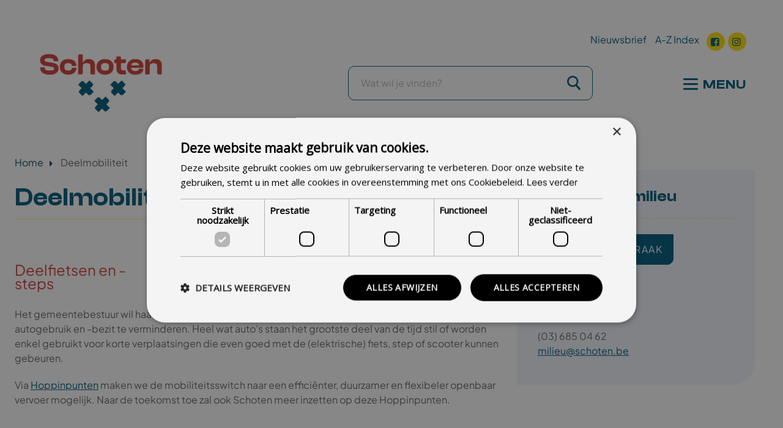

--- FILE ---
content_type: text/html; charset=UTF-8
request_url: https://www.schoten.be/deelmobiliteit
body_size: 8837
content:
<!DOCTYPE html><html lang="nl" dir="ltr" prefix="content: http://purl.org/rss/1.0/modules/content/  dc: http://purl.org/dc/terms/  foaf: http://xmlns.com/foaf/0.1/  og: http://ogp.me/ns#  rdfs: http://www.w3.org/2000/01/rdf-schema#  schema: http://schema.org/  sioc: http://rdfs.org/sioc/ns#  sioct: http://rdfs.org/sioc/types#  skos: http://www.w3.org/2004/02/skos/core#  xsd: http://www.w3.org/2001/XMLSchema# "><head><!-- Google Tag Manager --><script>(function(w,d,s,l,i){w[l]=w[l]||[];w[l].push({'gtm.start':
    new Date().getTime(),event:'gtm.js'});var f=d.getElementsByTagName(s)[0],
    j=d.createElement(s),dl=l!='dataLayer'?'&l='+l:'';j.async=true;j.src=
    'https://www.googletagmanager.com/gtm.js?id='+i+dl;f.parentNode.insertBefore(j,f);
    })(window,document,'script','dataLayer','GTM-M52V8N22');</script><!-- End Google Tag Manager --><meta charset="utf-8" />
<meta name="description" content="Het gemeentebestuur wil haar steentje bijdragen om deelmobiliteit te stimuleren en het individueel autogebruik en -bezit te verminderen. Heel wat auto’s staan het grootste deel van de tijd stil of worden enkel gebruikt voor korte verplaatsingen die even goed met de (elektrische) fiets, step of scooter kunnen gebeuren." />
<link rel="canonical" href="https://www.schoten.be/deelmobiliteit" />
<meta name="Generator" content="Drupal 10 (https://www.drupal.org)" />
<meta name="MobileOptimized" content="width" />
<meta name="HandheldFriendly" content="true" />
<meta name="viewport" content="width=device-width, initial-scale=1.0" />
<meta property="twitter:card" content="summary_large_image" />
<meta property="og:url" content="https://www.schoten.be/deelmobiliteit" />
<meta property="twitter:url" content="https://www.schoten.be/deelmobiliteit" />
<meta property="og:title" content="Deelmobiliteit" />
<meta property="twitter:title" content="Deelmobiliteit" />
<meta property="og:description" content="Het gemeentebestuur wil haar steentje bijdragen om deelmobiliteit te stimuleren en het individueel autogebruik en -bezit te verminderen. Heel wat auto’s staan het grootste deel van de tijd stil of worden enkel gebruikt voor korte verplaatsingen die even goed met de (elektrische) fiets, step of scooter kunnen gebeuren.
" />
<meta property="twitter:description" content="Het gemeentebestuur wil haar steentje bijdragen om deelmobiliteit te stimuleren en het individueel autogebruik en -bezit te verminderen. Heel wat auto’s staan het grootste deel van de tijd stil of w" />
<link rel="icon" href="/themes/custom/subtheme/favicon.ico" type="image/vnd.microsoft.icon" />
<title>Deelmobiliteit | Gemeente Schoten</title><link rel="stylesheet" media="all" href="/sites/default/files/css/css_XJlv1qBFfoazmdB05PigEZdUZ--Irz-S-iU-tCplFfM.css?delta=0&amp;language=nl&amp;theme=subtheme&amp;include=eJx1zTEKwCAMQNELBT2SRA2NoDWYZOjtCy3SqdvnLT-jkjENinkXCC48FgprrMsFe_gk-Cmee1OmCkq4CieUltBtljmkk1H8cVDP72sH6KVG43nf2H02yw" />
<link rel="stylesheet" media="all" href="/sites/default/files/css/css_MBE0cCJgGyDneJPJkM-VWEQwffpw601Pm8l19xGh3mQ.css?delta=1&amp;language=nl&amp;theme=subtheme&amp;include=eJx1zTEKwCAMQNELBT2SRA2NoDWYZOjtCy3SqdvnLT-jkjENinkXCC48FgprrMsFe_gk-Cmee1OmCkq4CieUltBtljmkk1H8cVDP72sH6KVG43nf2H02yw" />
<script src="https://prod.widgets.burgerprofiel.vlaanderen.be/api/v1/node_modules/@govflanders/vl-widget-client/dist/index.js"></script>
<script src="https://prod.widgets.burgerprofiel.vlaanderen.be/api/v1/node_modules/@govflanders/vl-widget-polyfill/dist/index.js"></script>
</head><body class="layout-no-sidebars"><!-- Google Tag Manager (noscript) --><noscript><iframe src="https://www.googletagmanager.com/ns.html?id=GTM-M52V8N22"
    height="0" width="0" style="display:none;visibility:hidden"></iframe></noscript><!-- End Google Tag Manager (noscript) --><svg xmlns="http://www.w3.org/2000/svg" xmlns:xlink="http://www.w3.org/1999/xlink"><symbol id="email" viewBox="0 0 14 14"><path d="M7 9L5.268 7.484.316 11.73c.18.166.423.27.69.27h11.987c.267 0 .51-.104.688-.27L8.733 7.483 7 9z"/><path d="M13.684 2.27a1.01 1.01 0 0 0-.69-.27H1.006c-.267 0-.51.104-.69.273L7 8l6.684-5.73zM0 2.878v8.308L4.833 7.08m4.334 0L14 11.185v-8.31"/></symbol><symbol id="instagram" viewBox="0 0 25 25"><image width="25" height="25" xlink:href="[data-uri]"/></symbol><symbol id="left" viewBox="0 0 558 558"><path d="M150.6 267.5c-5.5 5.8-5.5 15.3.1 21.1l236.7 250c2.7 3 6.4 4.4 10 4.4 3.6 0 7.3-1.6 10-4.4 5.6-5.9 5.6-15.3 0-21.2L180.8 278.1 407.3 38.7c5.6-5.9 5.6-15.3 0-21.2-5.6-5.9-14.5-5.9-20.1 0l-236.6 250zm0 0"/></symbol><symbol id="menu" viewBox="0 0 24 24"><path d="M24 3c0-.6-.4-1-1-1H1c-.6 0-1 .4-1 1v2c0 .6.4 1 1 1h22c.6 0 1-.4 1-1V3zm0 8c0-.6-.4-1-1-1H1c-.6 0-1 .4-1 1v2c0 .6.4 1 1 1h22c.6 0 1-.4 1-1v-2zm0 8c0-.6-.4-1-1-1H1c-.6 0-1 .4-1 1v2c0 .6.4 1 1 1h22c.6 0 1-.4 1-1v-2z"/></symbol><symbol id="more" viewBox="0 0 510 510"><path d="M255 0C114.75 0 0 114.75 0 255s114.75 255 255 255 255-114.75 255-255S395.25 0 255 0zm127.5 280.5h-102v102h-51v-102h-102v-51h102v-102h51v102h102v51z"/></symbol><symbol id="phone" viewBox="0 0 51.413 51.413"><path d="M25.989 12.274c8.663.085 14.09-.454 14.823 9.148h10.564c0-14.875-12.973-16.88-25.662-16.88-12.69 0-25.662 2.005-25.662 16.88h10.482c.811-9.785 6.864-9.232 15.455-9.148zM5.291 26.204c2.573 0 4.714.154 5.19-2.377.064-.344.101-.734.101-1.185H0c0 3.765 2.369 3.562 5.291 3.562zm35.589-3.562h-.099c0 .454.039.845.112 1.185.502 2.334 2.64 2.189 5.204 2.189 2.936 0 5.316.193 5.316-3.374H40.88z"/><path d="M35.719 20.078v-1.496c0-.669-.771-.711-1.723-.711h-1.555c-.951 0-1.722.042-1.722.711v2.289h-11v-2.289c0-.669-.771-.711-1.722-.711h-1.556c-.951 0-1.722.042-1.722.711v2.802C12.213 23.988 4.013 35.073 3.715 36.415l.004 8.955c0 .827.673 1.5 1.5 1.5h40c.827 0 1.5-.673 1.5-1.5v-9c-.295-1.303-8.493-12.383-11-14.987v-1.305zM19.177 37.62a1.458 1.458 0 1 1 0-2.915 1.458 1.458 0 0 1 0 2.915zm0-5a1.458 1.458 0 1 1 0-2.915 1.458 1.458 0 0 1 0 2.915zm0-4.999a1.458 1.458 0 1 1 0-2.915 1.458 1.458 0 0 1 0 2.915zm6 9.999a1.458 1.458 0 1 1 0-2.915 1.458 1.458 0 0 1 0 2.915zm0-5a1.458 1.458 0 1 1 0-2.915 1.458 1.458 0 0 1 0 2.915zm0-4.999a1.458 1.458 0 1 1 0-2.915 1.458 1.458 0 0 1 0 2.915zm6 9.999a1.457 1.457 0 1 1 0-2.916 1.457 1.457 0 1 1 0 2.916zm0-5a1.457 1.457 0 1 1 0-2.916 1.457 1.457 0 1 1 0 2.916zm0-4.999a1.457 1.457 0 1 1 0-2.916 1.458 1.458 0 1 1 0 2.916z"/></symbol><symbol id="pinterest" viewBox="0 0 486.392 486.392"><path d="M430.149 135.248C416.865 39.125 321.076-9.818 218.873 1.642 138.071 10.701 57.512 76.03 54.168 169.447c-2.037 57.029 14.136 99.801 68.399 111.84 23.499-41.586-7.569-50.676-12.433-80.802C90.222 77.367 252.16-6.718 336.975 79.313c58.732 59.583 20.033 242.77-74.57 223.71-90.621-18.179 44.383-164.005-27.937-192.611-58.793-23.286-90.013 71.135-62.137 118.072-16.355 80.711-51.557 156.709-37.3 257.909 46.207-33.561 61.802-97.734 74.57-164.704 23.225 14.136 35.659 28.758 65.268 31.038 109.195 8.48 170.267-109.014 155.28-217.479z"/></symbol><symbol id="right" viewBox="0 0 558 558"><path d="M407.4 267.5l-236.7-250c-5.6-5.9-14.5-5.9-20.1 0-5.6 5.9-5.6 15.3 0 21.2l226.6 239.4-226.5 239.3c-5.6 5.9-5.6 15.3 0 21.2 2.7 2.9 6.4 4.4 10 4.4 3.6 0 7.3-1.4 10-4.4l236.7-250c5.5-5.7 5.5-15.3 0-21.1zm0 0"/></symbol><symbol id="search" viewBox="0 0 558 558"><path d="M538.4 507.5L384 353.1c29-35.4 46.5-80.6 46.5-130C430.5 109.9 338.6 18 225.4 18c-113.3 0-205 91.9-205 205.1s91.8 205.1 205.1 205.1c49.4 0 94.5-17.4 129.9-46.4l154.4 154.3c7.9 7.9 20.8 7.9 28.7 0 7.9-7.9 7.9-20.8-.1-28.6zm-313-120.2c-90.7 0-164.3-73.7-164.3-164.2S134.8 58.7 225.4 58.7c90.6 0 164.3 73.8 164.3 164.3S316 387.3 225.4 387.3zm0 0"/></symbol><symbol id="spinner" viewBox="0 0 516.727 516.727"><path d="M516.727 266.696c-.665-34.825-8.221-69.54-22.175-101.283-13.908-31.771-34.094-60.551-58.876-84.333-24.767-23.8-54.139-42.615-85.929-55.027-31.773-12.46-65.937-18.412-99.687-17.69-33.755.668-67.36 8.007-98.091 21.539C121.215 43.39 93.354 62.96 70.337 86.973c-23.033 24.001-41.229 52.452-53.222 83.229C5.077 200.962-.66 234.013.06 266.696c.67 32.688 7.793 65.182 20.903 94.899 13.067 29.738 32.019 56.681 55.266 78.931 23.234 22.268 50.766 39.846 80.528 51.417 29.749 11.616 61.69 17.136 93.303 16.419 31.62-.671 63.001-7.58 91.707-20.268 28.724-12.646 54.747-30.979 76.231-53.461 21.503-22.469 38.461-49.08 49.611-77.827 6.79-17.427 11.396-35.624 13.824-54.062a34.4 34.4 0 0 0 1.96.063c18.409 0 33.333-14.923 33.333-33.333 0-.936-.049-1.861-.124-2.777l.125-.001zm-52.965 88.514c-12.226 27.71-29.94 52.812-51.655 73.532-21.703 20.732-47.396 37.076-75.127 47.807-27.724 10.77-57.443 15.859-86.919 15.146-29.481-.677-58.644-7.154-85.323-18.997-26.692-11.806-50.877-28.901-70.83-49.849-19.968-20.938-35.691-45.711-46.001-72.427-10.349-26.712-15.223-55.321-14.512-83.728.678-28.413 6.941-56.465 18.361-82.131 11.384-25.677 27.863-48.943 48.045-68.13 20.172-19.202 44.026-34.307 69.726-44.195 25.697-9.928 53.195-14.587 80.534-13.877 27.343.68 54.286 6.728 78.939 17.726 24.662 10.963 47.008 26.824 65.429 46.241 18.436 19.405 32.922 42.341 42.391 67.025 9.504 24.684 13.948 51.072 13.241 77.342h.125a33.543 33.543 0 0 0-.125 2.777c0 17.193 13.018 31.34 29.732 33.137-3.242 18.138-8.609 35.844-16.031 52.601z"/></symbol><symbol id="totop" viewBox="0 0 558 558"><path d="M267.5 126.7l-250 236.7c-5.9 5.6-5.9 14.5 0 20.1 5.9 5.6 15.3 5.6 21.2 0l239.4-226.6 239.4 226.6c5.9 5.6 15.3 5.6 21.2 0 2.9-2.7 4.4-6.4 4.4-10 0-3.6-1.4-7.3-4.4-10l-250-236.7c-5.9-5.6-15.4-5.6-21.2-.1zm0 0"/></symbol><symbol id="twitter" viewBox="0 0 25 25"><image width="25" height="25" xlink:href="[data-uri]"/></symbol></svg><div class="dialog-off-canvas-main-canvas" data-off-canvas-main-canvas><script>
		function openNav() {
		  document.getElementById("myNav").style.height = "100%";
		}

		function closeNav() {
		  document.getElementById("myNav").style.height = "0%";
		}
</script><div id="topbar" class="topmenu"><div class="wrapper desktop"><ul data-region="header" class="clearfix menu menu-level-0"><li class="level-1 first leaf menu-item"><a href="/nieuwsbrief" data-drupal-link-system-path="node/2938">Nieuwsbrief</a><div class="menu_link_content menu-link-contenttop view-mode-default menu-dropdown menu-dropdown-0 menu-type-default"></div></li><li class="level-1 first leaf menu-item"><a href="/az-index" data-drupal-link-system-path="node/2040">A-Z Index</a><div class="menu_link_content menu-link-contenttop view-mode-default menu-dropdown menu-dropdown-0 menu-type-default"></div></li></ul><div  class="blox block block-sociallinks"><span><a href="https://www.facebook.com/gemeenteSchoten" target="_blank" title="Facebook"><span class="iconbefore icon-facebook-squared">&nbsp;</span>facebook</a><a href="https://www.instagram.com/gemeenteschoten" target="_blank" title="Instagram"><span class="iconbefore icon-instagram-1">&nbsp;</span>instagram</a></span></div></div></div><header class="header pd-large"><div class="wrapper"><div class="grid gt-medium"><div class="pane grid4 branding"><div class="table va-middle"><a id="logo" href="/" class="bgc-light"><img src="/themes/custom/subtheme/logo.jpg" alt="Gemeente Schoten" /><!--<span>Gemeente Schoten</span>--></a></div></div><div class="pane grid8 pd-small"><div class="dp-grid-item search"><div  class="views-exposed-form [&quot;views-exposed-form&quot;] block block-zichtbaarformuliersearchpage-1" data-drupal-selector="views-exposed-form-search-page-1"><form action="/search" method="get" id="views-exposed-form-search-page-1" accept-charset="UTF-8"><div class="js-form-item form-item js-form-type-search-api-autocomplete form-item-keys js-form-item-keys"><label for="edit-keys">Zoeken</label><input placeholder="Wat wil je vinden?" data-drupal-selector="edit-keys" data-search-api-autocomplete-search="search" class="form-autocomplete form-text" data-autocomplete-path="/search_api_autocomplete/search?display=page_1&amp;&amp;filter=keys" type="text" id="edit-keys" name="keys" value="" size="30" maxlength="128" /></div><div data-drupal-selector="edit-actions" class="form-actions js-form-wrapper form-wrapper" id="edit-actions"><input data-drupal-selector="edit-submit-search" type="submit" id="edit-submit-search" value="Zoeken" class="button js-form-submit form-submit" /></div></form></div></div></div><div class="navigation-blok"><div id="menu-bar" class="dp-grid-item menu"><nav id="mainmenu" class="inline-menu"><button class="hamburger hamburger--squeeze" type="button" aria-label="Menu"><span class="hamburger-box"><span class="hamburger-inner"></span></span><span href="#" id="tmenu">Menu</span></button><div class="submenu-dropdown"><ul class="clearfix menu inline-menu"><li class="level-1 first"><a href="/leven-en-welzijn" class="">leven en welzijn</a><ul class="menu"><li><a href="/leven-en-welzijn/identiteit" class="">Identiteit</a></li><li><a href="/leven-en-welzijn/levensloop" class="">Levensloop</a></li><li><a href="/leven-en-welzijn/reisdocumenten" class="">Reisdocumenten</a></li><li><a href="/leven-en-welzijn/senioren" class="">Senioren</a></li><li><a href="/leven-en-welzijn/sociale-zaken" class="">Sociale zaken</a></li><li><a href="/leven-en-welzijn/verschillende-documenten" class="">Verschillende documenten</a></li><li><a href="/leven-en-welzijn/welzijn-en-gezondheid" class="">Welzijn en gezondheid</a></li><li><a href="https://www.schoten.be/huis-van-het-kind" class="" target="_blank">Huis van het Kind</a></li><li><a href="/leven-en-welzijn/vreemdeling" class="">Vreemdeling</a></li></ul></li><li class="level-1 first active"><a href="/wonen-en-werken" class="active">wonen en werken</a><ul class="menu"><li><a href="/wonen-en-werken/bouwen-en-verbouwen" class="">Bouwen en verbouwen</a></li><li><a href="/wonen-en-werken/centrumvernieuwing" class="">Centrumvernieuwing</a></li><li><a href="/wonen-en-werken/huisvuil-en-leefmilieu" class="">Huisvuil en leefmilieu</a></li><li><a href="/wonen-en-werken/jobs" class="">Jobs</a></li><li><a href="/wonen-en-werken/milieu-en-dieren" class="">Milieu</a></li><li class="active"><a href="/wonen-en-werken/mobiliteit" class="active">Mobiliteit</a></li><li><a href="/wonen-en-werken/ondernemen" class="">Ondernemen</a></li><li><a href="/wonen-en-werken/verhuizen" class="">Verhuizen</a></li><li><a href="/wonen-en-werken/wegen-en-nutsvoorzieningen" class="">Wegen en nutsvoorzieningen</a></li><li><a href="/wonen-en-werken/woonloket" class="">Woonloket</a></li></ul></li><li class="level-1 first"><a href="/onderwijs-en-vrije-tijd" class="">onderwijs en vrije tijd</a><ul class="menu"><li><a href="/academie" class="">Academie</a></li><li><a href="/onderwijs-en-vrije-tijd/bibliotheek" class="">Bibliotheek</a></li><li><a href="/onderwijs-en-vrije-tijd/cultuur" class="">Cultuur</a></li><li><a href="/onderwijs-en-vrije-tijd/cultuurcentrum-schoten" class="">Cultuurcentrum</a></li><li><a href="/onderwijs-en-vrije-tijd/erfgoed" class="">Erfgoed</a></li><li><a href="/onderwijs-en-vrije-tijd/jeugd" class="">Jeugd</a></li><li><a href="/leven-en-welzijn/levensloop/integratie-en-inburgering" class="">Nederlands leren</a></li><li><a href="/onderwijs-en-vrije-tijd/onderwijs" class="">Onderwijs</a></li><li><a href="/onderwijs-en-vrije-tijd/organiseren-van-een-activiteit" class="">Organiseren van een activiteit</a></li><li><a href="/onderwijs-en-vrije-tijd/sport" class="">Sport</a></li><li><a href="/onderwijs-en-vrije-tijd/toerisme" class="">Toerisme</a></li><li><a href="/onderwijs-en-vrije-tijd/uitpas-jouw-spaarkaart-voor-vrijetijdsactiviteiten" class="">UiTPAS</a></li><li><a href="/onderwijs-en-vrije-tijd/verenigingen" class="">Verenigingen</a></li><li><a href="/onderwijs-en-vrije-tijd/informatie-volwassenenonderwijs" class="">Volwassenenonderwijs</a></li><li><a href="/onderwijs-en-vrije-tijd/zomer-in-schoten-0" class="">Zomer in Schoten</a></li></ul></li><li class="level-1 first"><a href="/veiligheid-en-preventie" class="">veiligheid en preventie</a><ul class="menu"><li><a href="/veiligheid-en-preventie/brandweer" class="">Brandweer</a></li><li><a href="/veiligheid-en-preventie/integrale-veiligheid" class="">Integrale veiligheid</a></li><li><a href="/veiligheid-en-preventie/noodplanning" class="">Noodplanning</a></li><li><a href="http://www.politieschoten.be" class="" target="_blank">Politie</a></li></ul></li><li class="level-1 first"><a href="/over-schoten" class="">over Schoten</a><ul class="menu"><li><a href="/over-schoten/beleid" class="">Beleid</a></li><li><a href="/over-schoten/bestuur" class="">Bestuur</a></li><li><a href="/over-schoten/communicatie-en-inspraak" class="">Communicatie en inspraak</a></li><li><a href="/over-schoten/gemeentelijke-diensten" class="">Gemeentelijke diensten</a></li><li><a href="/over-schoten/kennismaking-met-schoten" class="">Kennismaking met Schoten</a></li><li><a href="/over-schoten/niet-gemeentelijke-diensten" class="">Niet-gemeentelijke diensten</a></li></ul></li></ul></div></nav></div></div></div></div></header><div class="wrapper"><div data-drupal-messages-fallback class="hidden"></div></div><main class="inside-main"><div class="main-wrapper">

<div  class="blox block block-subtheme-breadcrumbs">
  
    
        <nav class="breadcrumb" role="navigation" aria-labelledby="system-breadcrumb">
    <h2 id="system-breadcrumb" class="visually-hidden">Kruimelpad</h2>
    <ol>
          <li>
                  <a href="/">Home</a>
              </li>
          <li>
                  Deelmobiliteit
              </li>
        </ol>
  </nav>

  </div>

<div  class="blox block block-subtheme-content"><article about="/deelmobiliteit" typeof="schema:WebPage" show_title="1" class="page grid gt-medium"><span property="schema:name" content="Deelmobiliteit" class="rdf-meta hidden"></span><div class="pane grid8"><div class="content-wrapper"><header><h1 class="field_title" >Deelmobiliteit</h1></header><div class="bgc-white"><div class="wrapper overview-menu"><ul class="clearfix menu inline-menu"><li class="level-1 first leaf"><a href="/wonen-en-werken/mobiliteit/deelmobiliteit/deelfietsen-en-steps" class="">Deelfietsen en -steps</a></li><li class="level-1 first leaf"><a href="/wonen-en-werken/mobiliteit/deelmobiliteit/deelwagens" class="">Deelwagens</a></li></ul></div></div><div class=" bundle bundle-text"><div class="text "><span><p>Het gemeentebestuur wil haar steentje bijdragen om deelmobiliteit te stimuleren en het individueel autogebruik en -bezit te verminderen. Heel wat auto’s staan het grootste deel van de tijd stil of worden enkel gebruikt voor korte verplaatsingen die even goed met de (elektrische) fiets, step of scooter kunnen gebeuren.</p><p>Via <a href="https://hoppin.be/" target="_blank">Hoppinpunten</a>&nbsp;maken we de mobiliteitsswitch naar een efficiënter, duurzamer en flexibeler openbaar vervoer mogelijk. Naar de toekomst toe zal ook Schoten meer inzetten op deze&nbsp;Hoppinpunten.</p></span></div></div></div></div><aside class="pane grid4 sidebar-right"><article about="/block-node/omgeving-milieu" show_title="1" class="block"><div class="content-wrapper"><header><h1 class="field_title" >Omgeving - milieu</h1></header><div class="bundle bundle-button"><span id="anchor_6573" name="anchor_6573"></span><a class="button" href="https://www.schoten.be/afspraak" target="_blank">Maak een afspraak</a></div><div class=" bundle bundle-text"><div class="text "><span id="anchor_1062" name="anchor_1062"></span><span><p>Verbertstraat 3<br>2900 Schoten</p><p>(03) 685 04 62<br><a href="mailto:milieudienst@schoten.be">milieu@schoten.be</a></p></span></div></div></div></article><div class="gallery"></div></aside></article></div></div></main><footer class="footer_fifth footer br-top-main pd-large"><div class="wrapper"><div class="grid gt-medium"><div class="pane grid6 ta-middle"><ul data-region="footer_fifth" class="clearfix menu menu-level-0"><li class="level-1 first leaf menu-item"><a href="/sitemap" data-drupal-link-system-path="node/2041">Sitemap</a><div class="menu_link_content menu-link-contentfooter view-mode-default menu-dropdown menu-dropdown-0 menu-type-default"></div></li><li class="level-1 first leaf menu-item"><a href="/disclaimer" data-drupal-link-system-path="node/2042">Disclaimer</a><div class="menu_link_content menu-link-contentfooter view-mode-default menu-dropdown menu-dropdown-0 menu-type-default"></div></li><li class="level-1 first leaf menu-item"><a href="/contactformulier" data-drupal-link-system-path="node/6173">Contact</a><div class="menu_link_content menu-link-contentfooter view-mode-default menu-dropdown menu-dropdown-0 menu-type-default"></div></li></ul></div><div class="pane grid6 ta-right"><div  class="views-exposed-form [&quot;views-exposed-form&quot;] block block-zichtbaarformuliersearchpage-1-2" data-drupal-selector="views-exposed-form-search-page-1"><form action="/search" method="get" id="views-exposed-form-search-page-1" accept-charset="UTF-8"><div class="js-form-item form-item js-form-type-search-api-autocomplete form-item-keys js-form-item-keys"><label for="edit-keys--2">Zoeken</label><input placeholder="Wat wil je vinden?" data-drupal-selector="edit-keys" data-search-api-autocomplete-search="search" class="form-autocomplete form-text" data-autocomplete-path="/search_api_autocomplete/search?display=page_1&amp;&amp;filter=keys" type="text" id="edit-keys--2" name="keys" value="" size="30" maxlength="128" /></div><div data-drupal-selector="edit-actions" class="form-actions js-form-wrapper form-wrapper" id="edit-actions--2"><input data-drupal-selector="edit-submit-search-2" type="submit" id="edit-submit-search--2" value="Zoeken" class="button js-form-submit form-submit" /></div></form></div><span style="font-size: 12px">2026 © Gemeente Schoten<br>website door e2e NV</span></div></div><div class="logo-wrap"><div  class="blox block block-footeradres"><span><p><a class="bgc-light" href="/" id="footer-logo"><img alt="Gemeente Schoten" src="/themes/custom/subtheme/footerlogo2.svg" width="180"><!--<span>Gemeente Schoten</span>--></a></p></span></div></div></div></footer></div><script type="application/json" data-drupal-selector="drupal-settings-json">{"path":{"baseUrl":"\/","pathPrefix":"","currentPath":"node\/4819","currentPathIsAdmin":false,"isFront":false,"currentLanguage":"nl"},"pluralDelimiter":"\u0003","suppressDeprecationErrors":true,"ajaxPageState":{"libraries":"eJx1j0EKwzAMBD9kYuiHjOxsYoMcC8k65PctLaGX5DbMwrKbyTArOmK-KOCFlF13qOjYGjgWbjjmTYCesd54GXxujTkIKe1KUi2u6kK8_M3ih3jmZvXTYSAtNZG0RD5HGV0YE_HBB_P8231BsNMm-vfHGyNFVDw","theme":"subtheme","theme_token":null},"ajaxTrustedUrl":{"\/search":true},"search_api_autocomplete":{"search":{"auto_submit":true,"min_length":3}},"user":{"uid":0,"permissionsHash":"bc81472c4fb2026f045d1dea8e56149541b801d5e4094e227805740266a29c0f"}}</script>
<script src="/sites/default/files/js/js_Vgy_FQWhya4Ie2iLcPL3-S8jK17NIw0EUyUCxIxViR8.js?scope=footer&amp;delta=0&amp;language=nl&amp;theme=subtheme&amp;include=eJx1jrEKwCAMBX9IEPpDYuyzBmIjGof-fYfiZrfjbjmKA1ZQ4WmRw4FAs1_orWtmiE_CuG0TUAnnxjeVJ7OIG4g9lRAbhzhNk9YmMPgf78akb2fBC-DAP20"></script>
<script src="https://prod.widgets.burgerprofiel.vlaanderen.be/api/v1/widget/62e36dde-aab4-425c-9805-618153c0de85/embed"></script>
<script src="/sites/default/files/js/js_zwovOOX0anMOt34-WEzxBR7bFIpByszZ_CAozozGweg.js?scope=footer&amp;delta=2&amp;language=nl&amp;theme=subtheme&amp;include=eJx1jrEKwCAMBX9IEPpDYuyzBmIjGof-fYfiZrfjbjmKA1ZQ4WmRw4FAs1_orWtmiE_CuG0TUAnnxjeVJ7OIG4g9lRAbhzhNk9YmMPgf78akb2fBC-DAP20"></script>
</body></html>

--- FILE ---
content_type: text/css
request_url: https://www.schoten.be/sites/default/files/css/css_MBE0cCJgGyDneJPJkM-VWEQwffpw601Pm8l19xGh3mQ.css?delta=1&language=nl&theme=subtheme&include=eJx1zTEKwCAMQNELBT2SRA2NoDWYZOjtCy3SqdvnLT-jkjENinkXCC48FgprrMsFe_gk-Cmee1OmCkq4CieUltBtljmkk1H8cVDP72sH6KVG43nf2H02yw
body_size: 33365
content:
@import url('https://fonts.googleapis.com/css2?family=PT+Sans:ital,wght@0,400;0,700;1,400;1,700&display=swap');@import url(https://fonts.googleapis.com/css?family=Convergence|Open+Sans:300,400);
/* @license GPL-2.0-or-later https://www.drupal.org/licensing/faq */
@keyframes a{0%{opacity:0}to{opacity:1}}@keyframes b{0%,to{box-shadow:0 0 0 transparent}50%{box-shadow:0 0 8px rgba(0,0,0,.08)}}@keyframes c{0%{transform:scale(0)}to{transform:scale(1)}}progress,sub,sup{vertical-align:baseline}body,html{min-height:100%}button,hr,input{overflow:visible}hr,legend{padding:0}ol,pre,ul{padding-left:1em}iframe,img,legend{max-width:100%}a:active,a:focus,blockquote,html,sub,summary,sup{position:relative}img,summary:before{vertical-align:top}body,button,input,optgroup,select,textarea{margin:0}pre,textarea{overflow:auto}#search input[type=submit],.ofh,svg:not(:root){overflow:hidden}#search .icon,.dropdown-menu>a>*,body>header>.banner{pointer-events:none}article,aside,details,figcaption,figure,footer,header,main,menu,nav,section,summary{display:block}audio,canvas,progress,video{display:inline-block}audio:not([controls]){display:none;height:0}[hidden],template{display:none}a:active,a:hover{outline-width:0}abbr[title]{border-bottom:0;text-decoration:underline;text-decoration:underline dotted}.button,a,a.pane,input[type=button],nav.tabs ul.tabs>li a,ul.menu a{text-decoration:none}b,strong{font-weight:bolder}dfn{font-style:italic}small{font-size:80%}sub,sup{font-size:75%;line-height:0}sub{bottom:-.25em}sup{top:-.5em}img{border-style:none;height:auto}code,kbd,pre,samp{font-family:monospace,monospace;font-size:1em}button,input,select,textarea{font:inherit}optgroup{font-weight:700}button,select{text-transform:none}[type=reset],[type=submit],button,html [type=button]{-webkit-appearance:button}[type=button]::-moz-focus-inner,[type=reset]::-moz-focus-inner,[type=submit]::-moz-focus-inner,button::-moz-focus-inner{border-style:none;padding:0}[type=button]:-moz-focusring,[type=reset]:-moz-focusring,[type=submit]:-moz-focusring,button:-moz-focusring{outline:1px dotted ButtonText}legend{box-sizing:border-box;color:inherit;display:table;white-space:normal}[type=checkbox],[type=radio]{box-sizing:border-box;padding:0}[type=number]::-webkit-inner-spin-button,[type=number]::-webkit-outer-spin-button{height:auto}[type=search]{-webkit-appearance:textfield;outline-offset:-2px}[type=search]::-webkit-search-cancel-button,[type=search]::-webkit-search-decoration{-webkit-appearance:none}::-webkit-input-placeholder{color:inherit;opacity:.54}::-webkit-file-upload-button{-webkit-appearance:button;font:inherit}.bgc-white{background-color:#fff}.bgc-black{background-color:#111}.bgc-silver{background-color:#ddd}.bgc-blue{background-color:#0074d9}.bgc-red{background-color:#ff4136}.bgc-green{background-color:#2ecc40}.bgc-orange{background-color:#ff851b}.clr-white,.clr-white a,.clr-white a:active,.clr-white a:focus,.clr-white a:hover,.clr-white a:link,a.clr-white,a.clr-white:active,a.clr-white:focus,a.clr-white:hover,a.clr-white:link{color:#fff}.clr-black,.clr-black a,.clr-black a:active,.clr-black a:focus,.clr-black a:hover,.clr-black a:link,a.clr-black,a.clr-black:active,a.clr-black:focus,a.clr-black:hover,a.clr-black:link{color:#111}.clr-silver,.clr-silver a,.clr-silver a:active,.clr-silver a:focus,.clr-silver a:hover,.clr-silver a:link,a.clr-silver,a.clr-silver:active,a.clr-silver:focus,a.clr-silver:hover,a.clr-silver:link{color:#ddd}html{background:#ddd;color:#666;font:62.5% Myriad Pro,Gill Sans,Gill Sans MT,Calibri,sans-serif;-webkit-font-smoothing:antialiased!important;overflow-y:scroll;text-rendering:optimizeLegibility!important;-ms-text-size-adjust:100%;-webkit-text-size-adjust:100%}dt,label,legend,summary{font-weight:600}body{font-size:14px;font-size:1.4rem;line-height:1.5}body>svg{display:none}h1,h2,h3,h4,h5,h6{font-family:Myriad Pro,Gill Sans,Gill Sans MT,Calibri,sans-serif;font-weight:600;margin:1.286em 0 .643em}h1,h2{line-height:1}h3,h4{line-height:1.2}h1{font-size:3.857em;margin-top:0}h2{font-size:2.571em}h3{font-size:2em}h4{font-size:1.714em}h5{font-size:1.429em}h6{font-size:1.286em}blockquote,details,dl,fieldset,figure,form,ol,p,pre,table,ul{margin:0 0 1.286em}blockquote:last-child,details:last-child,dl:last-child,fieldset:last-child,figure:last-child,form:last-child,ol:last-child,p:last-child,pre:last-child,table:last-child,ul:last-child{margin-bottom:0}a{background-color:transparent;color:#00aac6;-webkit-text-decoration-skip:objects}a:active,a:focus{color:#00687a;top:1px}a:hover{color:#007e93}hr{border:0;border-top:1px solid #f5f5f5;box-sizing:content-box;display:block;height:1px;margin:1.286em auto}ul{list-style-image:url([data-uri])}pre{border-left:6px solid #00aac6}mark{background:#00aac6;background-color:#ff0;color:#fff}iframe{border:0;max-height:100%}blockquote{font-size:1.714em;font-style:italic;padding:0 1.286em}blockquote:after,blockquote:before{display:block;font-size:1.714em;left:0;position:absolute;top:-.4em}blockquote:before{content:"“"}blockquote:after{bottom:-.8em;content:"”";left:auto;right:0;top:auto}dd{margin:0 0 .643em}summary{cursor:pointer}summary::-webkit-details-marker{display:none}summary:active,summary:focus{outline:0}summary:before{border:solid transparent;border-bottom-color:#666;border-width:.4em .32em;content:" ";display:inline-block;margin:.2em .4em 0 0;transform-origin:50% .6em;transition:transform .2s ease-in-out;width:0}[open=""]>summary:before,[open=open]>summary:before{transform:rotate(180deg)}input{-webkit-appearance:none;-moz-appearance:none}input::-ms-expand{display:none}input:-webkit-autofill,input:-webkit-autofill:active,input:-webkit-autofill:focus,input:-webkit-autofill:hover{-webkit-box-shadow:0 0 0 #fff inset!important}button,html input[type=button],input[type=reset],input[type=submit]{-webkit-appearance:none;-moz-appearance:none;appearance:none;cursor:pointer}button[disabled],html input[disabled]{cursor:default}fieldset{border:1px solid #f5f5f5;padding:.35em .625em .75em}label,legend{font-size:1.071em}label{display:block;margin-bottom:.2em;width:100%}label.form-required:after{color:red;content:"*";margin:0 0 0 .2em}.input,input[type=date],input[type=datetime-local],input[type=datetime],input[type=email],input[type=file],input[type=image],input[type=month],input[type=number],input[type=password],input[type=search],input[type=tel],input[type=text],input[type=time],input[type=url],select,textarea{-webkit-appearance:none;-moz-appearance:none;appearance:none;background-color:#fff;border:1px solid #222;border-radius:.25em;box-sizing:border-box;color:grey;display:block;font-size:1.286em;margin-bottom:1em;min-height:45px;padding:.4em .8em .5em;transition:border-color .1s ease-in;width:100%}.input:active,.input:focus,input[type=date]:active,input[type=date]:focus,input[type=datetime-local]:active,input[type=datetime-local]:focus,input[type=datetime]:active,input[type=datetime]:focus,input[type=email]:active,input[type=email]:focus,input[type=file]:active,input[type=file]:focus,input[type=image]:active,input[type=image]:focus,input[type=month]:active,input[type=month]:focus,input[type=number]:active,input[type=number]:focus,input[type=password]:active,input[type=password]:focus,input[type=search]:active,input[type=search]:focus,input[type=tel]:active,input[type=tel]:focus,input[type=text]:active,input[type=text]:focus,input[type=time]:active,input[type=time]:focus,input[type=url]:active,input[type=url]:focus,select:active,select:focus,textarea:active,textarea:focus{animation:b .4s ease-in-out;border-color:#00aac6;outline:0}textarea{padding:.6em .8em}select{cursor:pointer}select:not([multiple]){background:url([data-uri]) 100% no-repeat #fff}select:not([multiple]):active,select:not([multiple]):focus{background-blend-mode:hard-light}input[type=checkbox],input[type=radio]{box-sizing:border-box;opacity:0;padding:0;position:absolute;z-index:-1}input[type=checkbox]+label,input[type=radio]+label{cursor:pointer;display:inline-block;font-weight:400;margin:0 1em .2em 0;padding-left:26px;padding-top:4px;position:relative}input[type=checkbox]+label.no-text,input[type=radio]+label.no-text{text-indent:-9999px}input[type=checkbox]+label:after,input[type=checkbox]+label:before,input[type=radio]+label:after,input[type=radio]+label:before{content:"";display:block;left:0;position:absolute;top:.25em}input[type=checkbox]+label:before,input[type=radio]+label:before{background-color:#fff;background-image:none;border:1px solid #c2c2c2;border-radius:.25em;color:#fff;height:16px;transition:border-color .1s ease-in;width:16px}input[type=checkbox]:checked+label:before,input[type=checkbox]:focus+label:before,input[type=radio]:checked+label:before,input[type=radio]:focus+label:before{animation:b .4s ease-in-out;border-color:#00aac6}input[type=checkbox]:checked+label:after,input[type=checkbox]:focus+label:after,input[type=radio]:checked+label:after,input[type=radio]:focus+label:after{animation:c .1s ease-in-out}input[type=checkbox][type=radio]+label:after,input[type=checkbox][type=radio]+label:before,input[type=radio][type=radio]+label:after,input[type=radio][type=radio]+label:before{border-radius:50%}input[type=checkbox][type=radio]:checked+label:after,input[type=radio][type=radio]:checked+label:after{background:#00aac6;height:10px;margin:4px;width:10px}input[type=checkbox][type=checkbox]:checked+label:after,input[type=radio][type=checkbox]:checked+label:after{background:url([data-uri]) 50% no-repeat;height:13px;margin:2px;width:13px}.form-item+fieldset,fieldset+.form-item,fieldset+fieldset{margin-top:1.714em}li input[type=checkbox]+label,li input[type=radio]+label{margin-bottom:0}.form-item{margin-bottom:1.714em}.form-checkboxes .form-item,.form-radios .form-item{border-left:5px solid #f5f5f5;margin-bottom:0;padding-left:.857em}.button,input[type=button]{background-color:#00aac6;border:1px solid #0094ad;border-radius:.25em;color:#fff;cursor:pointer;display:inline-block;font-size:1em;font-weight:400;margin-right:.643em;padding:.45em 1em;text-align:center;transition:background-color .1s ease-out;-webkit-user-select:none;-moz-user-select:none;-ms-user-select:none;user-select:none;vertical-align:middle;white-space:nowrap}.button:hover,input[type=button]:hover{background-color:#007e93;color:#fff}.button:active,.button:focus,input[type=button]:active,input[type=button]:focus{background-color:#00687a;color:#fff;outline:0}table{border-collapse:collapse;border-spacing:0;box-sizing:border-box;min-width:25.714em;width:100%}tr{border-bottom:1px solid #f5f5f5}th{font-weight:600;text-align:left}ul.menu{list-style:none;padding:0}ul.menu>li{display:block}.inline-menu ul.menu li{display:inline-block}ul.menu a{display:block}ul.inline-menu.mobile>li{display:inline-block}.pager ul.menu{background-color:#f5f5f5;text-align:center}.pager ul.menu li{border:0;padding:0 .429em}.pager ul.menu li a{font-weight:600}.dropdown-menu>a{display:none}.dropdown-menu.open{position:relative}.dropdown-menu:not(.mobile)>ul{display:none;position:relative}.dropdown-menu:not(.mobile).open>ul{display:block}nav.tabs{background:#f5f5f5;border-bottom:1px solid #f5f5f5;width:100%;z-index:5}nav.tabs ul.tabs{display:block;list-style:none;margin:0 auto;max-width:91.429em;padding:0;width:100%}nav.tabs ul.tabs>li{border:0;display:inline-block}nav.tabs ul.tabs>li a{color:#565656;font-size:14px;line-height:44px;padding:.643em 1em}nav.tabs ul.tabs>li a:active,nav.tabs ul.tabs>li a:focus{top:0}nav.tabs ul.tabs>li+li{border-left:0;margin-top:-1px}nav.tabs ul.tabs>li.is-active,nav.tabs ul.tabs>li:hover{background-color:#fff;color:#004f80}nav.tabs ul.tabs>li.is-active a,nav.tabs ul.tabs>li:hover a{color:#222}nav.breadcrumb ol{list-style:none;margin:0;padding:0}nav.breadcrumb ol li{background:rgba(0,170,198,.1);display:inline-block;padding:1.714em}nav.breadcrumb ol li a{color:#007e93}.table-menu>ul.menu{display:table;width:100%}.table-menu>ul.menu>li{display:table-cell}.overview-menu{border:1px solid #f5f5f5;border-bottom:5px solid #00aac6;border-radius:4px;margin:1.714em auto;padding:1.714em}.overview-menu #main-menu ul.menu li{display:inline-block;margin-bottom:1.714em;vertical-align:top;width:33%}.overview-menu #main-menu ul.menu li a{color:#00aac6;font-family:Myriad Pro,Gill Sans,Gill Sans MT,Calibri,sans-serif;font-size:14px;font-weight:600;line-height:1.5;padding:0 .857em;text-decoration:none}.overview-menu #main-menu ul.menu li a.active,.overview-menu #main-menu ul.menu li a.is-active,.overview-menu #main-menu ul.menu li a:active,.overview-menu #main-menu ul.menu li a:focus,.overview-menu #main-menu ul.menu li a:hover{background:0 0;color:#007e93;text-decoration:underline}#logo,#main-menu a,.icon+a,.social-buttons .iblock.icon,.text-link{text-decoration:none}.overview-menu #main-menu ul.menu li ul.menu{margin:.2em 0 0}.overview-menu #main-menu ul.menu li ul.menu li{line-height:14px;margin:0;padding:0;width:100%}.overview-menu #main-menu ul.menu li ul.menu li a{color:#222;font-size:1.4rem;font-weight:600;line-height:1.2}.overview-menu #main-menu ul.menu li ul.menu li a:hover{background:0 0;color:#00aac6}.overview-menu #main-menu ul.menu li ul.menu li>ul.menu{border:1px solid #f5f5f5;border-width:1px 0;margin:0 0 0 2.5em}.overview-menu #main-menu ul.menu li ul.menu li>ul.menu a{font-weight:400;padding:0}.pane{display:inline-block;vertical-align:top}.pane,.wrapper{box-sizing:border-box;width:100%}.wrapper{margin:0 auto;max-width:91.429em;min-width:0 25.714em;padding:0 1.286em;position:relative}.visually-hidden{box-sizing:border-box;opacity:0;padding:0;position:absolute;visibility:hidden;z-index:-1}.invisible{display:none;visibility:hidden}.icon,.icon+span{display:inline-block;vertical-align:middle}.bundle-entity div.field-hours-days>.period,.entity div.field-hours-days>.period,.inactive-period,.no-text span{display:none}.text-link{color:inherit}.bundle+.bundle,.ipdc-group+.ipdc-group{margin-top:1.714em}.field.opening-hours .hours,.field.opening-hours .label.day{display:inline-block;width:auto}.field.opening-hours .label.day{min-width:50px}#entity-info{font-size:1.071em}#entity-hours .field.opening-hours>.col.label{font-size:1.286em}#entity-hours .field.opening-hours .hourgroup,#entity-hours .field.opening-hours .status-extended{border-bottom:1px solid #f5f5f5;font-size:1.071em;margin:0;padding:.857em 0}#entity-hours .field.opening-hours .hourgroup{min-width:40.63511111em}#entity-hours .field.opening-hours .hourgroup+.hourgroup{margin-top:0}#entity-hours .field.opening-hours .hourgroup .label.day{font-weight:600;min-width:8.5rem}.field.closing-days{margin-top:1.714em}.field.closing-days time{display:inline-block;width:100%}.block .bundle>.field-title{font-size:18px;margin-top:0}aside .block .bundle-entity .icon+.field.field-address{margin-bottom:0}.bundle .columns{border-spacing:20px;display:table;margin:-20px;width:calc(100% + 20px)}.bundle .columns .shortcut-wrapper{display:table-cell;width:1%}.tiny{font-size:.786em}.small{font-size:1.071em}.large{font-size:1.714em}.huge{font-size:2.571em}.pd-none{padding:0}.pd-tiny{padding:.643em}.pd-small{padding:1em}.pd-medium{padding:1.286em}.pd-large{padding:2.571em}.pd-huge{padding:3.857em}.pd-tiny-top{padding-top:.429em}.pd-tiny-bottom{padding-bottom:.429em}.pd-tiny-left{padding-left:.429em}.pd-tiny-right{padding-right:.429em}.pd-small-top{padding-top:.857em}.pd-small-bottom{padding-bottom:.857em}.pd-small-left{padding-left:.857em}.pd-small-right{padding-right:.857em}.pd-medium-top{padding-top:1.714em}.pd-medium-bottom{padding-bottom:1.714em}.pd-medium-left{padding-left:1.714em}.pd-medium-right{padding-right:1.714em}.pd-large-top{padding-top:2.143em}.pd-large-bottom{padding-bottom:2.143em}.pd-large-left{padding-left:2.143em}.pd-large-right{padding-right:2.143em}.pd-huge-top{padding-top:2.571em}.pd-huge-bottom{padding-bottom:2.571em}.pd-huge-left{padding-left:2.571em}.pd-huge-right{padding-right:2.571em}.flush,.flush-pd{padding:0}.mg-none{margin:0!important}.mg-small{margin:1em}.mg-medium{margin:1.286em}.mg-large{margin:2.571em}.mg-huge{margin:3.857em}.mg-tiny{margin:.643em}.mg-tiny-top{margin-top:.429em}.mg-tiny-bottom{margin-bottom:.429em}.mg-tiny-left{margin-left:.429em}.mg-tiny-right{margin-right:.429em}.mg-small-top{margin-top:.857em}.mg-small-bottom{margin-bottom:.857em}.mg-small-left{margin-left:.857em}.mg-small-right{margin-right:.857em}.mg-medium-top{margin-top:1.714em}.mg-medium-bottom{margin-bottom:1.714em}.mg-medium-left{margin-left:1.714em}.mg-medium-right{margin-right:1.714em}.mg-large-top{margin-top:2.143em}.mg-large-bottom{margin-bottom:2.143em}.mg-large-left{margin-left:2.143em}.mg-large-right{margin-right:2.143em}.mg-huge-top{margin-top:2.571em}.mg-huge-bottom{margin-bottom:2.571em}.mg-huge-left{margin-left:2.571em}.mg-huge-right{margin-right:2.571em}.npd-tiny{margin:-.643em}.npd-small{margin:-1em}.npd-medium{margin:-1.286em}.npd-large{margin:-2.571em}.npd-huge{margin:-3.857em}.flush,.flush-mg{margin:0}.bd-full{border:1px solid #f5f5f5}.bd-top{border-top:1px solid #f5f5f5}.bd-right{border-right:1px solid #f5f5f5}.bd-bottom{border-bottom:1px solid #f5f5f5}.bd-left{border-left:1px solid #f5f5f5}.dp-inline{display:inline}.dp-block{display:block}.dp-iblock{display:inline-block}.dp-table{display:table;table-layout:fixed;width:100%}.dp-row{display:table-row}.dp-cell{display:table-cell}ul.menu.col-2 li,ul.menu.col-3 li,ul.menu.col-4 li,ul.menu.col-5 li,ul.menu.col-6 li,ul.menu.col-7 li{display:inline-block}.masonry-grid.gt-2 .masonry-item.pane{width:50%}.masonry-grid.gt-3 .masonry-item.pane{width:33%}.masonry-grid.gt-4 .masonry-item.pane{width:25%}.masonry-grid.gt-5 .pane{width:20%}.masonry-grid.gt-6 .pane{width:16.66%}.masonry-grid.gt-7 .pane{width:14.285%}ul.menu.col-2 li{border:0!important;width:50%}ul.menu.col-2 li a{border-bottom:1px solid #f5f5f5}ul.menu.col-3 li{border:0!important;width:33.33%}ul.menu.col-3 li a{border-bottom:1px solid #f5f5f5}ul.menu.col-4 li{border:0!important;width:25%}ul.menu.col-4 li a{border-bottom:1px solid #f5f5f5}ul.menu.col-5 li{border:0!important;width:20%}ul.menu.col-5 li a{border-bottom:1px solid #f5f5f5}ul.menu.col-6 li{border:0!important;width:16.66666667%}ul.menu.col-6 li a{border-bottom:1px solid #f5f5f5}ul.menu.col-7 li{border:0!important;width:14.28571429%}ul.menu.col-7 li a{border-bottom:1px solid #f5f5f5}.swiper-button-next,.swiper-button-prev{background-color:#00aac6;background-position:50%;background-repeat:no-repeat;background-size:27px 44px;cursor:pointer;height:44px;margin-top:-22px;padding:10px;position:absolute;top:50%;width:27px;z-index:10}.swiper-button-next.swiper-button-disabled,.swiper-button-prev.swiper-button-disabled{cursor:auto;opacity:.35;pointer-events:none}.bundle-accordions .accordion.field .content-header,.swiper-pagination-clickable .swiper-pagination-bullet{cursor:pointer}.swiper-button-prev,.swiper-container-rtl .swiper-button-next{background-image:url("data:image/svg+xml;charset=utf-8,%3Csvg xmlns='http://www.w3.org/2000/svg' viewBox='0 0 27 44'%3E%3Cpath d='M0 22L22 0l2.1 2.1L4.2 22l19.9 19.9L22 44 0 22z' fill='%23fff'/%3E%3C/svg%3E");left:10px;right:auto}.swiper-button-prev.swiper-button-black,.swiper-container-rtl .swiper-button-next.swiper-button-black{background-image:url("data:image/svg+xml;charset=utf-8,%3Csvg xmlns='http://www.w3.org/2000/svg' viewBox='0 0 27 44'%3E%3Cpath d='M0 22L22 0l2.1 2.1L4.2 22l19.9 19.9L22 44 0 22z'/%3E%3C/svg%3E")}.swiper-button-prev.swiper-button-white,.swiper-container-rtl .swiper-button-next.swiper-button-white{background-image:url("data:image/svg+xml;charset=utf-8,%3Csvg xmlns='http://www.w3.org/2000/svg' viewBox='0 0 27 44'%3E%3Cpath d='M0 22L22 0l2.1 2.1L4.2 22l19.9 19.9L22 44 0 22z' fill='%23fff'/%3E%3C/svg%3E")}.swiper-button-next,.swiper-container-rtl .swiper-button-prev{background-image:url("data:image/svg+xml;charset=utf-8,%3Csvg xmlns='http://www.w3.org/2000/svg' viewBox='0 0 27 44'%3E%3Cpath d='M27 22L5 44l-2.1-2.1L22.8 22 2.9 2.1 5 0l22 22z' fill='%23fff'/%3E%3C/svg%3E");left:auto;right:10px}.swiper-button-next.swiper-button-black,.swiper-container-rtl .swiper-button-prev.swiper-button-black{background-image:url("data:image/svg+xml;charset=utf-8,%3Csvg xmlns='http://www.w3.org/2000/svg' viewBox='0 0 27 44'%3E%3Cpath d='M27 22L5 44l-2.1-2.1L22.8 22 2.9 2.1 5 0l22 22z'/%3E%3C/svg%3E")}.swiper-button-next.swiper-button-white,.swiper-container-rtl .swiper-button-prev.swiper-button-white{background-image:url("data:image/svg+xml;charset=utf-8,%3Csvg xmlns='http://www.w3.org/2000/svg' viewBox='0 0 27 44'%3E%3Cpath d='M27 22L5 44l-2.1-2.1L22.8 22 2.9 2.1 5 0l22 22z' fill='%23fff'/%3E%3C/svg%3E")}.swiper-pagination{position:absolute;text-align:center;transform:translateZ(0);transition:.3s;z-index:10}.bundle-gallery .gallery .gallery-wrapper>a:before,.bundle-gallery .gallery .gallery-wrapper>a img{transition:all .2s ease-in-out}.swiper-pagination.swiper-pagination-hidden{opacity:0}.swiper-container-horizontal>.swiper-pagination-bullets,.swiper-pagination-custom,.swiper-pagination-fraction{bottom:10px;left:0;width:100%}.swiper-pagination-bullet{background:#000;border-radius:100%;display:inline-block;height:8px;opacity:.2;width:8px}button.swiper-pagination-bullet{-moz-appearance:none;-ms-appearance:none;-webkit-appearance:none;appearance:none;border:0;box-shadow:none;margin:0;padding:0}.swiper-pagination-white .swiper-pagination-bullet{background:#fff}.swiper-pagination-bullet-active{background:#007aff;opacity:1}.swiper-pagination-white .swiper-pagination-bullet-active{background:#fff}.swiper-pagination-black .swiper-pagination-bullet-active{background:#000}.swiper-container-vertical>.swiper-pagination-bullets{right:10px;top:50%;transform:translate3d(0,-50%,0)}.swiper-container-vertical>.swiper-pagination-bullets .swiper-pagination-bullet{display:block;margin:5px 0}.bundle-button a.file-btn .link:before,.bundle-button a.file-btn thead{display:none}.swiper-container-horizontal>.swiper-pagination-bullets .swiper-pagination-bullet{margin:0 5px}.swiper-pagination-progress{background:rgba(0,0,0,.25);position:absolute}.swiper-pagination-progress .swiper-pagination-progressbar{background:#007aff;height:100%;left:0;position:absolute;top:0;transform:scale(0);transform-origin:left top;width:100%}.swiper-container-rtl .swiper-pagination-progress .swiper-pagination-progressbar{transform-origin:right top}.swiper-container-horizontal>.swiper-pagination-progress{height:4px;left:0;top:0;width:100%}.swiper-container-vertical>.swiper-pagination-progress{height:100%;left:0;top:0;width:4px}.swiper-pagination-progress.swiper-pagination-white{background:hsla(0,0%,100%,.5)}.swiper-pagination-progress.swiper-pagination-white .swiper-pagination-progressbar{background:#fff}.swiper-pagination-progress.swiper-pagination-black .swiper-pagination-progressbar{background:#000}.message{border-radius:.2em;box-shadow:inset 0 -2px 0 rgba(0,0,0,.1)}.button .icon{fill:#fff;height:1em;margin-right:.4em;width:1em}.social-buttons{background-image:linear-gradient(90deg,rgba(34,34,34,.2) 25%,hsla(0,0%,100%,0) 0);background-position:top;background-repeat:repeat-x;background-size:14px 1px;margin:1.714em 0;padding:.857em 0 0}.social-buttons .sharetxt{color:#00aac6;font-weight:800;margin-right:.429em}.social-buttons .iblock.icon{border-radius:.5rem;color:#fff;font-size:0;height:30px;margin-right:.5rem;padding:.857em;text-shadow:1px 1px 1px #222;width:30px}.social-buttons .iblock.icon:before{font-size:16px;line-height:30px;margin:0;padding:0;text-align:center;width:30px}.social-buttons .iblock.icon.icon-facebook{background:#3b5998}.social-buttons .iblock.icon.icon-facebook:hover{background:#2d4373}.social-buttons .iblock.icon.icon-twitter{background:#429cd6}.social-buttons .iblock.icon.icon-twitter:hover{background:#2982bc}.social-buttons .iblock.icon.icon-gplus-1{background:#dd4b39}.social-buttons .iblock.icon.icon-gplus-1:hover{background:#c23321}.social-buttons .iblock.icon.icon-pinterest{background:#db081c}.social-buttons .iblock.icon.icon-pinterest:hover{background:#aa0616}.social-buttons .iblock.icon.icon-instagram{background-color:#3b5998;background-image:linear-gradient(-135deg,#1400c8,#b900b4,#f50000)}.social-buttons .iblock.icon.icon-instagram:hover{background:#2d4373;background-image:linear-gradient(-135deg,#0f0095,#860082,#c20000)}.social-buttons .iblock.icon.icon-linkedin{background:#007bb6}.social-buttons .iblock.icon.icon-linkedin:hover{background:#005983}.social-buttons .iblock.icon.icon-print{background:#0fb600}.social-buttons .iblock.icon.icon-print:hover{background:#0b8300}.social-buttons .iblock.icon.icon-mail{background:#0072c6}.social-buttons .iblock.icon.icon-mail:hover{background:#005593}.bundle-gallery .gallery{margin-left:0;margin-right:0}.bundle-gallery .gallery .gallery-wrapper{margin-left:0;margin-right:-10px}.bundle-gallery .gallery .gallery-wrapper .iblock,.bundle-gallery .gallery .gallery-wrapper .large-thumbnail,.bundle-gallery .gallery .gallery-wrapper .thumbnail{margin:0 10px 0 0;width:calc(20% - 10px)}.bundle-gallery .gallery .gallery-wrapper>a{overflow:hidden;position:relative}.bundle-gallery .gallery .gallery-wrapper>a:before{background-color:transparent;bottom:0;content:"";left:0;position:absolute;right:0;top:0;z-index:2}.bundle-gallery .gallery .gallery-wrapper>a:hover img{transform:scale(1.2)}.bundle-gallery .gallery .gallery-wrapper>a:hover:before{background-color:rgba(0,0,0,.5)}.bundle-gallery .gallery .gallery-wrapper>a:hover:before,.bundle-gallery .gallery .gallery-wrapper>a:hover img{transition-duration:.5s}.bundle-fields{padding:1.714em}.bundle-fields,.field-files .link,.field-links .link{border:1px solid #f5f5f5;border-bottom:3px solid #f5f5f5;border-radius:4px}.field-files .link,.field-links .link{background:hsla(0,0%,75%,.05);padding:0 .429em;transition:all .4s}.field-files .link+.link,.field-links .link+.link{margin-top:.857em}.field-files .link:hover,.field-links .link:hover{background:hsla(0,0%,75%,.15)}.field-files .link:active,.field-files .link:focus,.field-links .link:active,.field-links .link:focus{background:hsla(0,0%,75%,.25)}.field-files .file,.field-links .file{width:calc(100% - 50px)}.bundle-button a.file-btn a{color:#fff}.field-link-description{margin-bottom:.857em}.shortcut-wrapper{background:hsla(0,0%,75%,.05);border:1px solid #f5f5f5;border-bottom:3px solid #f5f5f5;border-radius:4px;transition:all .4s}.shortcut-wrapper.box{margin:0;padding:0}.shortcut-wrapper:hover{background:hsla(0,0%,75%,.15)}.shortcut-wrapper h4{margin:0}.shortcut-wrapper+.shortcut-wrapper{margin-top:.857em}.shortcut-wrapper>p{margin-top:.857em;padding:0 .857em .857em}.bundle-links a,.bundle-shortcuts a{color:#666;display:inline-block;font-weight:700;padding:.429em 0 0;text-decoration:none;width:calc(100% - 30px)}.bundle-links a.shortcut-link,.bundle-shortcuts a.shortcut-link{background:hsla(0,0%,75%,.15);line-height:50px;padding:0;width:100%}.bundle-links a.shortcut-link:before,.bundle-shortcuts a.shortcut-link:before{background:#00aac6;font-size:25px;height:50px;line-height:50px;margin:0 20px 0 0;padding:.429em;width:50px}.bundle-links a:active,.bundle-links a:focus,.bundle-shortcuts a:active,.bundle-shortcuts a:focus{top:0}.ipdc-group .content-header{color:#00aac6;font-size:1.6em}.ipdc-group+.ipdc-group{border-top:1px dashed #e2e2e2;padding-top:1.714em}.field-address span{display:block}#drupal-live-announce,.field-address .hidden,.hidden,.hidden.pane,.invisible,.lazy,.visually-hidden,body>svg{display:none}.bgc-main{background-color:#00aac6}.bgc-grey{background-color:#f5f5f5}.bgc-dark{background-color:#454545}.bgc-beige{background:#ede3ca;color:#b18518}.bgc-light,.bgc-white{background:#fff}.bshadow{box-shadow:0 0 8px 0 rgba(0,0,0,.05)}.br-reset{border:0}.br-all{border:1px solid #f5f5f5}.br-top-grey{border-top-color:#2ecc40}.br-top-main{border-top-color:#00aac6}.br-bottom-main{border-bottom-color:#00aac6}.br-top-large{border-style:solid;border-top-width:.714em}.br-bottom-large{border-bottom-width:.714em;border-style:solid}.br-bottom-medium{border-bottom-width:.357em;border-style:solid}.txt-light,.txt-light a{color:#fff}.txt-light a:hover{color:#ccc}.txt-light .field-title{color:#fff}.bundle-accordions .accordion.field{border-radius:5px;margin:0 0 .429em}.bundle-accordions .accordion.field .content-header .field-title{font-size:16px;margin:0;padding:0}.bundle-accordions .accordion.field .content-header:hover{background:#000}.bundle-accordions .accordion.field .content-main{display:none;padding-left:1.2em;padding-right:1.2em}.bundle-accordions .accordion.field .content-main .field-title{font-size:16px;margin:.2em 0 .6em}.content-header{font-size:2em}body.toolbar-tray-open.toolbar-horizontal #menu-bar,body[class*=toolbar-] #menu-bar{top:0}.block{display:block}.opacity-null{height:0;opacity:0;position:absolute;top:0;width:0}.stretch,.stretch-y{height:100%}.grid,.stretch,.stretch-x{width:100%}.fleft{float:left}.fright{float:right}.clearfix:after,.clearfix:before{content:" ";display:block}.clearfix:after{clear:both}.relative{position:relative}.fixed{position:fixed;transform:translateZ(0)}.absolute{position:absolute}.absolute.top,.fixed.top{top:0}.absolute.right,.fixed.right{right:0}.absolute.bottom,.fixed.bottom{bottom:0}.absolute.left,.fixed.left{left:0}.absolute.stretch,.fixed.stretch{bottom:0;left:0;right:0;top:0}.absolute.stretch-x,.fixed.stretch-x{left:0;right:0}.absolute.stretch-y,.fixed.stretch-y{bottom:0;top:0}.layer{z-index:1}.layer1{z-index:9}.layer2{z-index:99}.layer3{z-index:999}.ofx{overflow-x:hidden}.ofy{overflow-y:hidden}.va-top{vertical-align:top}.va-middle{vertical-align:middle}.va-bottom{vertical-align:bottom}.ta-left{text-align:left}.ta-center{text-align:center}.ta-right{text-align:right}.element-invisible,.hidden,[hidden],template{display:none}.grid{border-spacing:0;display:table;height:inherit;table-layout:fixed}.row{display:table-row}.col{display:table-cell;vertical-align:top}.full-width .pane{position:relative}.full-width .pane:after,.full-width .pane:before{background-color:#f5f5f5;content:"";height:100%;left:100%;position:absolute;top:0;width:100%;width:100vw}#header,#search,body>header{position:relative}.full-width .pane:before{left:inherit;right:100%}.full-width .pane.bgc-alt:after,.full-width .pane.bgc-alt:before,.full-width .pane.bgc:after,.full-width .pane.bgc:before{background-color:#fff;content:""}.full-width .pane.bgc-focus:after,.full-width .pane.bgc-focus:before{background-color:#00aac6;content:""}.full-width .pane.bgc-grey:after,.full-width .pane.bgc-grey:before{background-color:#f5f5f5;content:""}.full-width .pane.bgc-dark:after,.full-width .pane.bgc-dark:before{background-color:#454545;content:""}.full-width .pane.bgc-light:after,.full-width .pane.bgc-light:before{background-color:#fff;content:""}#main-menu a{font-weight:600;line-height:3em;padding:0 1.5em}#main-menu a.active,#main-menu a:active,#main-menu a:focus,#main-menu a:hover{background:#4a4a4a;color:#e6e6e6}#main-menu>a{display:none}@media 64.286em{#main-menu>ul>li{border-color:#5f5f5f;border-style:solid;border-width:0 1px}#main-menu>ul>li+li{border-left-width:0}}@media 42.857em{#main-menu>a{border-color:#5f5f5f;border-style:solid;border-width:0 1px;display:inline-block}}body>header>img{display:inline-block}body>header>.banner{opacity:.6;overflow-x:hidden}body>header>.banner img{animation:a 1.2s;left:50%;min-width:94.286em;position:relative;transform:translate(-50%);width:100%}#social-links{height:inherit;position:absolute;right:0;top:0}#social-links .icon{fill:#fff;height:1em;margin:.6em;transition:all .2s ease-in-out;width:1em}#social-links .icon+span{display:none}#social-links .icon:hover{fill:#00aac6}body>main{margin-top:2.143em}#header{padding:2em 0}#header .pane{vertical-align:middle}#footer .footer-content{border-top:1px solid #f5f5f5;padding:2.143em 0}#scroll-to-top{display:block;margin-left:auto;width:4em}#logo,#logo span{display:inline-block}#scroll-to-top .icon{height:2em;width:2em}#logo{color:#00aac6;transition:opacity .2s ease-in-out}#logo span{font-size:2.571em;font-weight:300;line-height:2}#logo span+span{border-left:1px solid #00aac6;font-weight:500;margin-left:.4em;padding-left:.4em;transition:line-height .3s ease-in-out}#logo:hover{opacity:.8}#logo:hover span+span{line-height:1.2}#search .form-item{min-height:0}#search input{margin:0}#search form{margin:0 0 0 auto;width:14.286em}#search input[type=text]{padding-right:2.2em}#search input[type=submit]{bottom:0;box-sizing:border-box;opacity:0;position:absolute;right:0;text-indent:100%;top:0;width:2.2em}#search .icon{fill:#00aac6;height:100%;opacity:.7;padding:0 .5em;position:absolute;right:0;top:0;transition:opacity .2s ease-in-out;width:1.2em}#search>div:hover .icon{opacity:1}.icon{fill:#999;height:1.2em;width:1.2em}.icon-field .icon{margin:-.2em .6em 0 0}.icon+a{color:#666}.filters.event-type .label{color:#00aac6;font-size:1.071em;font-weight:700}.filters.event-type .spanBlock span{display:inline-block;margin-right:.857em}.filters.event-type .spanBlock span:after{content:",";display:inline}.filters.event-type .spanBlock span:last-child:after,body:before{display:none}.field_job_application .label,.field_job_description .label,.field_offer .label,.field_service_description .label{font-size:1.286em;margin-top:1.714em}article.job-offer .field.text_long{border-bottom:1px dashed #e2e2e2;margin-bottom:1.286em;padding-bottom:1.714em}#contact-info{margin-bottom:1.714em}#contact-info h4{border-bottom:1px dashed #e2e2e2;margin-top:0;padding-bottom:.429em}@media only screen and (max-width:21.429em){#logo{font-size:.68em;padding-top:2.4em}body:before{content:"mini"}}@media only screen and (max-width:42.857em){tr{border-width:1px}th{display:none}td{display:block;margin:.643em 1.286em;padding:0}td:first-child{padding-top:.643em}td:last-child{padding-bottom:.643em}td:before{content:attr(data-th) ": ";font-weight:700;width:6.5em}.dropdown-menu.mobile>a,td:before{display:inline-block}.dropdown-menu.mobile>ul{display:none}.dropdown-menu.mobile.open>ul{display:block}body:before{content:"tiny"}}@media only screen and (max-width:64.286em){#logo{padding-top:3.5em}#search{position:absolute;right:1.714em;top:0}body:before{content:"small"}}@media only screen and (max-width:85.714em){body:before{content:"medium"}}@media only screen and (max-width:114.286em){body:before{content:"large"}}@media only screen and (min-width:21.429em){body:before{content:"tiny"}}@media only screen and (min-width:42.857em){ul.inline-menu>li{display:inline-block}.dropdown-menu:not(.mobile){position:relative}.dropdown-menu:not(.mobile)>ul{left:0;max-width:21.429em;min-width:14.286em;position:absolute;top:100%}nav.tabs ul.tabs.inline-menu>li{margin:0 0 0 -1px}nav.tabs ul.tabs.inline-menu>li a{border-width:1px;padding:.643em 1.286em}nav.tabs ul.tabs.inline-menu>li a.active,nav.tabs ul.tabs.inline-menu>li a:hover{border-bottom-color:transparent}.grid2{width:25%}.grid3{width:33.333%}.grid4{width:50%}.grid9{width:66.666%}.grid10{width:75%}.gt-huge>header,.gt-huge>header.pane,.gt-large>header,.gt-large>header.pane,.gt-medium>header,.gt-medium>header.pane,.gt-small>header,.gt-small>header.pane,.gt-tiny>header,.gt-tiny>header.pane{padding-bottom:0}.gt-tiny{margin-left:-.3215em;margin-right:-.3215em}.gt-tiny>.pane{padding:0 .3215em .643em}.gt-small{margin-left:-.5em;margin-right:-.5em}.gt-small>.pane{padding:0 .5em 1em}.gt-medium{margin-left:-.643em;margin-right:-.643em}.gt-medium>.pane{padding:0 .643em 1.286em}.gt-large{margin-left:-1.2855em;margin-right:-1.2855em}.gt-large>.pane{padding:0 1.2855em 2.571em}.gt-huge{margin-left:-1.9285em;margin-right:-1.9285em}.gt-huge>.pane{padding:0 1.9285em 3.857em}body:before{content:"small"}}@media only screen and (min-width:64.286em){dl.inline dl,dl.inline dt{display:inline-block;vertical-align:top}dl.inline dt{width:25%}dl.inline dd{width:75%}th{border-bottom:2px solid #222}td,th{display:table-cell;padding:.643em 1em}.grid1{width:8.33333333%}.grid2{width:16.66666667%}.grid3{width:25%}.grid4{width:33.33333333%}.grid5{width:41.66666667%}.grid6{width:50%}.grid7{width:58.33333333%}.grid8{width:66.66666667%}.grid9{width:75%}.grid10{width:83.33333333%}.grid11{width:91.66666667%}.grid12{width:100%}body:before{content:"medium"}}@media only screen and (min-width:85.714em){body:before{content:"large"}}@media only screen and (min-width:21.429em) and (max-width:42.857em){body:before{content:"tiny"}}@media only screen and (min-width:42.857em) and (max-width:64.286em){body:before{content:"small"}}@media only screen and (min-width:64.286em) and (max-width:85.714em){body:before{content:"medium"}}@media only screen and (min-width:85.714em) and (max-width:114.286em){body:before{content:"large"}}@media only screen and (min-width:114.286em){body:before{content:"huge"}}
@font-face{font-family:'Roboto Slab';font-style:normal;font-weight:100;src:url(/themes/custom/subtheme/fonts/Roboto_Slab-normal-100.woff) format('woff');unicode-range:U+0-10FFFF;}@font-face{font-family:'Roboto Slab';font-style:normal;font-weight:300;src:url(/themes/custom/subtheme/fonts/Roboto_Slab-normal-300.woff) format('woff');unicode-range:U+0-10FFFF;}@font-face{font-family:'Roboto Slab';font-style:normal;font-weight:400;src:url(/themes/custom/subtheme/fonts/Roboto_Slab-normal-400.woff) format('woff');unicode-range:U+0-10FFFF;}@font-face{font-family:'Roboto Slab';font-style:normal;font-weight:700;src:url(/themes/custom/subtheme/fonts/Roboto_Slab-normal-700.woff) format('woff');unicode-range:U+0-10FFFF;}@font-face{font-family:'Jakarta Sans Regular';font-style:normal;font-weight:700;src:url(/themes/custom/subtheme/fonts/PlusJakartaSans-Regular.ttf) format('truetype');unicode-range:U+0-10FFFF;}@font-face{font-family:'Jakarta Sans Light';font-style:normal;font-weight:700;src:url(/themes/custom/subtheme/fonts/PlusJakartaSans-Light.ttf) format('truetype');unicode-range:U+0-10FFFF;}@font-face{font-family:'Jakarta Sans Medium';font-style:normal;font-weight:700;src:url(/themes/custom/subtheme/fonts/PlusJakartaSans-Medium.ttf) format('truetype');unicode-range:U+0-10FFFF;}@font-face{font-family:'Jakarta Sans Italic';font-style:normal;font-weight:700;src:url(/themes/custom/subtheme/fonts/PlusJakartaSans-Italic.ttf) format('truetype');unicode-range:U+0-10FFFF;}@font-face{font-family:'Jakarta Sans ExtraLight';font-style:normal;font-weight:700;src:url(/themes/custom/subtheme/fonts/PlusJakartaSans-ExtraLight.ttf) format('truetype');unicode-range:U+0-10FFFF;}@font-face{font-family:'Jakarta Sans Bold';font-style:normal;font-weight:700;src:url(/themes/custom/subtheme/fonts/PlusJakartaSans-Bold.ttf) format('truetype');unicode-range:U+0-10FFFF;}@font-face{font-family:'ClashDisplay-Variable';src:url(/themes/custom/subtheme/fonts/ClashDisplay-Variable.woff2) format('woff2'),url(/themes/custom/subtheme/fonts/ClashDisplay-Variable.woff) format('woff'),url(/themes/custom/subtheme/fonts/ClashDisplay-Variable.ttf) format('truetype');font-weight:200 700;font-display:swap;font-style:normal;}@font-face{font-family:'ClashDisplay-Extralight';src:url(/themes/custom/subtheme/fonts/ClashDisplay-Extralight.woff2) format('woff2'),url(/themes/custom/subtheme/fonts/ClashDisplay-Extralight.woff) format('woff'),url(/themes/custom/subtheme/fonts/ClashDisplay-Extralight.ttf) format('truetype');font-weight:200;font-display:swap;font-style:normal;}@font-face{font-family:'ClashDisplay-Light';src:url(/themes/custom/subtheme/fonts/ClashDisplay-Light.woff2) format('woff2'),url(/themes/custom/subtheme/fonts/ClashDisplay-Light.woff) format('woff'),url(/themes/custom/subtheme/fonts/ClashDisplay-Light.ttf) format('truetype');font-weight:300;font-display:swap;font-style:normal;}@font-face{font-family:'ClashDisplay-Regular';src:url(/themes/custom/subtheme/fonts/ClashDisplay-Regular.woff2) format('woff2'),url(/themes/custom/subtheme/fonts/ClashDisplay-Regular.woff) format('woff'),url(/themes/custom/subtheme/fonts/ClashDisplay-Regular.ttf) format('truetype');font-weight:400;font-display:swap;font-style:normal;}@font-face{font-family:'ClashDisplay-Medium';src:url(/themes/custom/subtheme/fonts/ClashDisplay-Medium.woff2) format('woff2'),url(/themes/custom/subtheme/fonts/ClashDisplay-Medium.woff) format('woff'),url(/themes/custom/subtheme/fonts/ClashDisplay-Medium.ttf) format('truetype');font-weight:500;font-display:swap;font-style:normal;}@font-face{font-family:'ClashDisplay-Semibold';src:url(/themes/custom/subtheme/fonts/ClashDisplay-Semibold.woff2) format('woff2'),url(/themes/custom/subtheme/fonts/ClashDisplay-Semibold.woff) format('woff'),url(/themes/custom/subtheme/fonts/ClashDisplay-Semibold.ttf) format('truetype');font-weight:600;font-display:swap;font-style:normal;}@font-face{font-family:'ClashDisplay-Bold';src:url(/themes/custom/subtheme/fonts/ClashDisplay-Bold.woff2) format('woff2'),url(/themes/custom/subtheme/fonts/ClashDisplay-Bold.woff) format('woff'),url(/themes/custom/subtheme/fonts/ClashDisplay-Bold.ttf) format('truetype');font-weight:700;font-display:swap;font-style:normal;}
@font-face{font-family:'fontello';src:url(/themes/custom/subtheme/fontello/font/fontello.eot?71915686=);src:url(/themes/custom/subtheme/fontello/font/fontello.eot?71915686=#iefix) format('embedded-opentype'),url(/themes/custom/subtheme/fontello/font/fontello.woff2?71915686=) format('woff2'),url(/themes/custom/subtheme/fontello/font/fontello.woff?71915686=) format('woff'),url(/themes/custom/subtheme/fontello/font/fontello.ttf?71915686=) format('truetype'),url(/themes/custom/subtheme/fontello/font/fontello.svg?71915686=#fontello) format('svg');font-weight:normal;font-style:normal;}[class^="icon-"]:before,[class*=" icon-"]:before{font-family:"fontello";font-style:normal;font-weight:normal;speak:never;display:inline-block;text-decoration:inherit;width:1em;margin-right:.2em;text-align:center;font-variant:normal;text-transform:none;line-height:1em;margin-left:.2em;-webkit-font-smoothing:antialiased;-moz-osx-font-smoothing:grayscale;}.icon-arrow-right:before{content:'\e035';}.icon-issuu:before{content:'\e036';}.icon-clock-1:before{content:'\e080';}.icon-home-2:before{content:'\e081';}.icon-menu:before{content:'\e800';}.icon-cog:before{content:'\e801';}.icon-eye:before{content:'\e802';}.icon-star:before{content:'\e803';}.icon-mail:before{content:'\e804';}.icon-edit:before{content:'\e805';}.icon-user:before{content:'\e806';}.icon-heart:before{content:'\e807';}.icon-cancel:before{content:'\e808';}.icon-ok:before{content:'\e809';}.icon-home:before{content:'\e80a';}.icon-twitter:before{content:'\e80b';}.icon-youtube:before{content:'\e80c';}.icon-vimeo:before{content:'\e80d';}.icon-plus:before{content:'\e80e';}.icon-revisions:before{content:'\e80f';}.icon-phone:before{content:'\e810';}.icon-profile:before{content:'\e811';}.icon-copy:before{content:'\e812';}.icon-wrench:before{content:'\e813';}.icon-search:before{content:'\e814';}.icon-tags:before{content:'\e815';}.icon-down:before{content:'\e816';}.icon-left:before{content:'\e817';}.icon-right:before{content:'\e818';}.icon-up:before{content:'\e819';}.icon-gplus:before{content:'\e81a';}.icon-pinterest:before{content:'\e81b';}.icon-more:before{content:'\e81c';}.icon-facebook:before{content:'\e81d';}.icon-fax:before{content:'\e81e';}.icon-link:before{content:'\e81f';}.icon-globe:before{content:'\e820';}.icon-linkedin:before{content:'\e821';}.icon-instagram:before{content:'\e822';}.icon-soccer-ball:before{content:'\e823';}.icon-binoculars:before{content:'\e824';}.icon-videocam:before{content:'\e825';}.icon-picture:before{content:'\e826';}.icon-camera:before{content:'\e827';}.icon-info-circled:before{content:'\e828';}.icon-flag:before{content:'\e829';}.icon-edit-1:before{content:'\e82a';}.icon-comment:before{content:'\e82b';}.icon-trash:before{content:'\e82c';}.icon-folder-open:before{content:'\e82d';}.icon-basket:before{content:'\e82e';}.icon-lightbulb:before{content:'\e82f';}.icon-award:before{content:'\e830';}.icon-sun:before{content:'\e831';}.icon-cloud:before{content:'\e832';}.icon-flash:before{content:'\e833';}.icon-moon:before{content:'\e834';}.icon-umbrella:before{content:'\e835';}.icon-flight:before{content:'\e836';}.icon-leaf:before{content:'\e837';}.icon-briefcase:before{content:'\e838';}.icon-road:before{content:'\e839';}.icon-book:before{content:'\e83a';}.icon-gift:before{content:'\e83b';}.icon-chart-bar:before{content:'\e83c';}.icon-credit-card:before{content:'\e83d';}.icon-megaphone:before{content:'\e83e';}.icon-cab:before{content:'\e83f';}.icon-taxi:before{content:'\e840';}.icon-truck:before{content:'\e841';}.icon-bus:before{content:'\e842';}.icon-bicycle:before{content:'\e843';}.icon-motorcycle:before{content:'\e844';}.icon-train:before{content:'\e845';}.icon-subway:before{content:'\e846';}.icon-attention:before{content:'\e847';}.icon-coffee:before{content:'\e848';}.icon-food:before{content:'\e849';}.icon-beer:before{content:'\e84a';}.icon-ambulance:before{content:'\e84b';}.icon-bank:before{content:'\e84c';}.icon-anchor:before{content:'\e84d';}.icon-extinguisher:before{content:'\e84e';}.icon-graduation-cap:before{content:'\e84f';}.icon-recycle:before{content:'\e850';}.icon-paw:before{content:'\e851';}.icon-tree:before{content:'\e852';}.icon-garden:before{content:'\e853';}.icon-giraffe:before{content:'\e854';}.icon-baseball:before{content:'\e855';}.icon-art-gallery:before{content:'\e856';}.icon-basketball:before{content:'\e857';}.icon-fast-food:before{content:'\e858';}.icon-tree-2:before{content:'\e859';}.icon-swimming:before{content:'\e85a';}.icon-theatre:before{content:'\e85b';}.icon-lodging:before{content:'\e85c';}.icon-golf:before{content:'\e85d';}.icon-ferry:before{content:'\e85e';}.icon-pin:before{content:'\e85f';}.icon-clock:before{content:'\e860';}.icon-print:before{content:'\e861';}.icon-folder:before{content:'\e862';}.icon-emo-happy:before{content:'\e863';}.icon-calendar:before{content:'\e864';}.icon-calendar-empty:before{content:'\e865';}.icon-desktop:before{content:'\e866';}.icon-laptop:before{content:'\e867';}.icon-tablet:before{content:'\e868';}.icon-mobile:before{content:'\e869';}.icon-ok-1:before{content:'\e86a';}.icon-heart-1:before{content:'\e86b';}.icon-heart-empty:before{content:'\e86c';}.icon-star-1:before{content:'\e86d';}.icon-star-empty:before{content:'\e86e';}.icon-mail-1:before{content:'\e86f';}.icon-mail-alt:before{content:'\e870';}.icon-attach:before{content:'\e871';}.icon-home-1:before{content:'\e872';}.icon-info:before{content:'\e873';}.icon-help:before{content:'\e874';}.icon-help-circled:before{content:'\e875';}.icon-bookmark:before{content:'\e876';}.icon-bookmark-empty:before{content:'\e877';}.icon-thumbs-up:before{content:'\e878';}.icon-thumbs-down:before{content:'\e879';}.icon-trash-empty:before{content:'\e87a';}.icon-bell-alt:before{content:'\e87b';}.icon-bell:before{content:'\e87c';}.icon-cancel-1:before{content:'\e87d';}.icon-users:before{content:'\e87e';}.icon-male:before{content:'\e87f';}.icon-female:before{content:'\e880';}.icon-child:before{content:'\e881';}.icon-music:before{content:'\e882';}.icon-video:before{content:'\e883';}.icon-newspaper:before{content:'\e884';}.icon-building:before{content:'\e885';}.icon-gplus-squared:before{content:'\e886';}.icon-facebook-1:before{content:'\e887';}.icon-facebook-squared:before{content:'\e888';}.icon-gplus-1:before{content:'\e889';}.icon-linkedin-squared:before{content:'\e88a';}.icon-linkedin-1:before{content:'\e88b';}.icon-youtube-1:before{content:'\e88c';}.icon-youtube-squared:before{content:'\e88d';}.icon-twitter-squared:before{content:'\e88e';}.icon-right-dir:before{content:'\e88f';}.icon-phone-1:before{content:'\e890';}.icon-phone-squared:before{content:'\e891';}.icon-location:before{content:'\e892';}.icon-left-big:before{content:'\e893';}.icon-right-big:before{content:'\e894';}.icon-down-big:before{content:'\e895';}.icon-mail-2:before{content:'\e896';}.icon-doc:before{content:'\e897';}.icon-home-outline:before{content:'\e898';}.icon-home-3:before{content:'\e899';}.icon-calendar-outlilne:before{content:'\e89a';}.icon-calendar-1:before{content:'\e89b';}.icon-camera-1:before{content:'\e89c';}.icon-pencil-neg:before{content:'\e89d';}.icon-pencil:before{content:'\e89e';}.icon-photo:before{content:'\e89f';}.icon-camera-2:before{content:'\e8a0';}.icon-mail-3:before{content:'\e8a1';}.icon-home-4:before{content:'\e8a2';}.icon-x-logo-black:before{content:'\e999';}.icon-chat:before{content:'\f03d';}.icon-docs:before{content:'\f0c5';}.icon-stethoscope:before{content:'\f0f1';}.icon-doc-text:before{content:'\f0f6';}.icon-folder-empty:before{content:'\f114';}.icon-folder-open-empty:before{content:'\f115';}.icon-lock-open-alt:before{content:'\f13e';}.icon-instagram-1:before{content:'\f16d';}.icon-wheelchair:before{content:'\f193';}.icon-street-view:before{content:'\f21d';}.icon-whatsapp:before{content:'\f232';}.icon-map-o:before{content:'\f278';}.icon-asl-interpreting:before{content:'\f2a4';}.icon-envelope-open:before{content:'\f2b6';}.icon-envelope-open-o:before{content:'\f2b7';}.icon-bath:before{content:'\f2cd';}.icon-comment-1:before{content:'\f4ac';}.icon-uitin:before{content:'📁';}.icon-phone-2:before{content:'📄';}
:root{--font:'Jakarta Sans Regular',sans-serif;--font-head:'ClashDisplay-Semibold',sans-serif;--red:#cf3e37;--blue:#005a7d;--grey:#ededed;--ocre:#d68512;--green:#009b8e;--yellow:#ffe000;--nav-blue:#1463B1;--purple:#7b33cc;--magenta:#cc334c;--lines:#979797;}.masonry-grid.gt-2 .masonry-item.pane{width:48%}.masonry-grid.gt-3 .masonry-item.pane{width:31%}.masonry-grid.gt-4 .masonry-item.pane{width:23%}.masonry-grid.gt-5 .pane{width:18%}.masonry-grid.gt-6 .pane{width:14.66%}.masonry-grid.gt-7 .pane{width:12.285%}.masonry-grid .masonry-item.pane{padding:0 0 3%;}.masonry-grid > .masonry-sizer{display:none;}@keyframes fadeIn{0%{opacity:0}100%{opacity:1}}@keyframes fadeOut{0%{opacity:1}100%{opacity:0}}@keyframes focusShadow{0%,100%{box-shadow:0 0 0 transparent}50%{box-shadow:0 0 8px rgba(0,0,0,.08)}}@keyframes zoomIn{0%{transform:scale(0)}100%{transform:scale(1)}}@keyframes bounceFromRight{0%,100%{margin-left:0}50%{margin-left:-30px}}@keyframes bounceFromLeft{0%,100%{margin-left:0}50%{margin-left:30px}}@keyframes bounce{0%,100%{transform:scale(0)}50%{transform:scale(1)}}@keyframes fadeIn{from{opacity:0}to{opacity:1}}progress,sub,sup{vertical-align:baseline}button,hr,input{overflow:visible}button,h3,select{text-transform:none}html{-ms-text-size-adjust:100%;-webkit-text-size-adjust:100%}article,aside,details,figcaption,figure,footer,header,main,menu,nav,section,summary{display:block}audio,canvas,progress,video{display:inline-block}audio:not([controls]){display:none;height:0}[hidden],template{display:none}a:active,a:hover{outline-width:0}abbr[title]{border-bottom:0;text-decoration:underline;text-decoration:underline dotted}b,strong{font-weight:bolder;font-family:'Jakarta Sans Bold';font-style:normal;}dfn{font-style:italic}mark{background-color:#ff0;color:#000}small{font-size:80%}sub,sup{font-size:75%;line-height:0;position:relative}sub{bottom:-.25em}sup{top:-.5em}img{border-style:none}svg:not(:root){overflow:hidden}code,kbd,pre,samp{font-family:monospace,monospace;font-size:1em}hr{box-sizing:content-box;height:0}#baguetteBox-overlay .full-image img,.gallery>a,legend,table{box-sizing:border-box}button,input,select,textarea{font:inherit;margin:0}optgroup{font-weight:700}[type=reset],[type=submit],button,html [type=button]{-webkit-appearance:button}[type=button]::-moz-focus-inner,[type=reset]::-moz-focus-inner,[type=submit]::-moz-focus-inner,button::-moz-focus-inner{border-style:none;padding:0}[type=button]:-moz-focusring,[type=reset]:-moz-focusring,[type=submit]:-moz-focusring,button:-moz-focusring{outline:ButtonText dotted 1px}legend{color:inherit;display:table;max-width:100%;padding:0;white-space:normal}textarea{overflow:auto}[type=checkbox],[type=radio]{box-sizing:border-box;padding:0}[type=number]::-webkit-inner-spin-button,[type=number]::-webkit-outer-spin-button{height:auto}[type=search]{-webkit-appearance:textfield;outline-offset:-2px}[type=search]::-webkit-search-cancel-button,[type=search]::-webkit-search-decoration{-webkit-appearance:none}::-webkit-input-placeholder{color:inherit;opacity:.54}::-webkit-file-upload-button{-webkit-appearance:button;font:inherit}details summary{cursor:pointer}details summary::-webkit-details-marker{display:none}details summary:active,details summary:focus{outline:0}details:not(.accordion) summary{font-weight:700}details.accordion{transition:all .1s ease-in}details.accordion>.box{display:none;margin-bottom:0;padding:1.067em}details.accordion[open=""]>.box,details.accordion[open=open]>.box{display:block}details.accordion summary{background-color:#13445e;color:#fff;cursor:pointer;display:block;font-size:1.133em;padding:.8em 1.067em .8em 2.4em;position:relative;transition:all 50ms ease-in}details.accordion summary:before{background:url([data-uri]) center center no-repeat;border-radius:50%;content:' ';display:block;height:1.6em;left:10px;position:absolute;top:12px;transition:background-color .2s ease-in-out,transform .2s ease-in-out;width:1.6em}details.accordion summary:hover{background-color:#0a2534}details.accordion summary:hover:before{background-color:rgba(255,255,255,.25)}[open=""] details.accordion summary,[open=open] details.accordion summary,details.accordion summary:active,details.accordion summary:focus{background-color:#06161e}details.accordion summary:active:before,details.accordion summary:focus:before{transform:scale(1.25)}[open=""] details.accordion summary:before,[open=open] details.accordion summary:before{background-image:url([data-uri])}.gallery>a{border-color:transparent;border-style:solid;border-width:.533em 0 0 .533em;display:inline-block;vertical-align:top;width:33.333%}.gallery>a img{display:block;height:auto;width:100%}@media only screen and (min-width:60em){th{border-bottom:2px solid #4c3e3c}td,th{display:table-cell;padding:.6em .933em;color:black;}.gallery>a{width:20%}}@media only screen and (min-width:80em){.gallery>a{width:16.666%}}#baguetteBox-overlay{background-color:#222;background-color:rgba(0,0,0,.85);display:none;height:100%;left:0;opacity:0;overflow:hidden;position:fixed;top:0;transition:opacity .5s ease;width:100%;z-index:1000000}#baguetteBox-overlay.visible{opacity:1}#baguetteBox-overlay .full-image{display:inline-block;height:94%;margin-top:2%;position:relative;text-align:center;width:100%}#baguetteBox-overlay .full-image figure{display:inline-block;height:100%;margin:0}#baguetteBox-overlay .full-image img{background:#fff;box-shadow:0 0 8px rgba(0,0,0,.6);display:inline-block;height:auto;max-height:100%;max-width:100%;padding:.8em;vertical-align:middle;width:auto}#baguetteBox-overlay .full-image figcaption{background-color:#000;background-color:rgba(0,0,0,.6);bottom:0;color:#ccc;display:block;font-family:sans-serif;line-height:1.8;position:absolute;text-align:center;white-space:normal;width:100%}#baguetteBox-overlay .full-image:before{content:"";display:inline-block;height:50%;margin-right:-1px;width:1px}#baguetteBox-slider{height:100%;left:0;position:absolute;top:0;transition:left .4s ease,transform .4s ease;white-space:nowrap;width:100%}#baguetteBox-slider.bounce-from-right{animation:bounceFromRight .4s ease-out}#baguetteBox-slider.bounce-from-left{animation:bounceFromLeft .4s ease-out}.baguetteBox-button{background-color:#323232;background-color:rgba(50,50,50,.5);border:0;border-radius:15%;color:#ddd;cursor:pointer;font:1.6em sans-serif;margin:0;outline:0;padding:0;position:absolute;transition:background-color .4s ease}.baguetteBox-button:focus,.baguetteBox-button:hover{background-color:rgba(50,50,50,.9)}.baguetteBox-button#next-button,.baguetteBox-button#previous-button{height:60px;top:50%;width:44px}.baguetteBox-button#next-button{right:2%}.baguetteBox-button#previous-button{left:2%}.baguetteBox-button#close-button{height:30px;right:2%;top:20px;width:30px}.baguetteBox-button svg{left:0;position:absolute;top:0}.baguetteBox-button svg g,.baguetteBox-button svg polyline{stroke:#fff}.baguetteBox-spinner{display:inline-block;height:40px;left:50%;margin-left:-20px;margin-top:-20px;position:absolute;top:50%;width:40px}.baguetteBox-double-bounce1,.baguetteBox-double-bounce2{animation:bounce 2s infinite ease-in-out;background-color:#fff;border-radius:50%;height:100%;left:0;opacity:.6;position:absolute;top:0;width:100%}.modal-bg,.modal.active{left:0;position:fixed;right:0;top:0}.baguetteBox-double-bounce2{animation-delay:-1s}.modal{display:none;padding:2.267em;visibility:hidden;z-index:9999}.modal:focus{outline:0}.modal.active{animation:fadeInDelayed .4s ease-in-out;display:block;height:100%;max-height:100%;overflow:auto;-webkit-overflow-scrolling:touch;visibility:visible}.modal .box{box-shadow:0 .25em .5em rgba(0,0,0,.3)}.modal-bg{animation:fadeIn .2s ease-in-out;background:#000;bottom:0;opacity:.9;z-index:9998}.modal-controls{position:absolute;right:1.067em;top:1.067em}.modal-controls a{background:center center no-repeat;border-radius:50%;cursor:pointer;display:inline-block;height:2.667em;overflow:hidden;text-indent:100%;transition:all .2s ease-in-out;width:2.667em}.stretch,.stretch-y{height:100%}.sidebar-right .large-thumbnail a,.sidebar-right .medium-thumbnail a,.sidebar-right .thumbnail a,tr{border:0}.modal-controls a:active,.modal-controls a:focus,.modal-controls a:hover{background-color:rgba(255,255,255,.3);transform:scale(1.1)}.modal-controls a:active,.modal-controls a:focus{transform:scale(.9)}.modal-controls .close{background-image:url([data-uri])}.gallery{margin:0 -.4665em -.933em}.gallery .pane.thumbnail{width:20%}.thumbnail{padding:0 .4665em .933em;width:25%}.thumbnail.iblock{padding:0;width:25%}aside .thumbnail.iblock{padding:0;max-width:23%;flex:1;width:25%;flex-basis:22%;}@media only screen and (min-width:40em){.gallery>a{width:20%}.thumbnail{width:16.666%}.grid6 .thumbnail{width:25%}.grid8 .thumbnail{width:20%}}.stretch,.stretch-x,.thumbnail img{width:100%}.thumbnail figcaption{background:rgba(46,204,64,.9);bottom:.933em;color:#fff;display:none;line-height:1.4;padding:.6em;position:absolute;transition:all .2s sease-in-out;z-index:2}.large-thumbnail a img,.large-thumbnail a:before,.medium-thumbnail a img,.medium-thumbnail a:before,.thumbnail a img,.thumbnail a:before{transition:.2s all ease-in-out}.sidebar .thumbnail figcaption{display:block}.large-thumbnail a,.medium-thumbnail a,.thumbnail a{display:block;overflow:hidden;position:relative;text-decoration:none}.large-thumbnail a:before,.medium-thumbnail a:before,.thumbnail a:before{background:rgba(1,255,112,0);background-position:center center;background-repeat:no-repeat;bottom:0;content:"";left:0;position:absolute;right:0;top:0;z-index:2}.large-thumbnail a:hover img,.medium-thumbnail a:hover img,.thumbnail a:hover img{transform:none}.large-thumbnail a:hover:before,.medium-thumbnail a:hover:before,.thumbnail a:hover:before{background-color:rgba(19,68,94,.75);background-image:url([data-uri])}.large-thumbnail a:hover img,.large-thumbnail a:hover:before,.medium-thumbnail a:hover img,.medium-thumbnail a:hover:before,.thumbnail a:hover img,.thumbnail a:hover:before{transition-duration:.5s}.top{top:0}.bottom{bottom:0}.left{left:0}.right{right:0}.static{position:static}.fixed{position:fixed}.absolute,.absolute:active,.absolute:focus,.absolute:hover{position:absolute}.slide.active,article.grid>.pane,input+.description{position:relative}.absolute.top,.fixed.top{top:0}.absolute.right,.fixed.right{right:0}.absolute.bottom,.fixed.bottom{bottom:0}.absolute.left,.fixed.left{left:0}.absolute.stretch,.absolute.stretch-x,.absolute.stretch-y,.fixed.stretch,.fixed.stretch-x,.fixed.stretch-y{bottom:0;left:0;right:0;top:0}.layer{z-index:1}.layer1{z-index:9}.layer2{z-index:99}.layer3{z-index:999}.ofh{overflow:hidden}.ofx{overflow-x:hidden}.ofy{overflox-y:hidden}.va-top{vertical-align:top}.va-middle{vertical-align:middle}.block-socialicons,.va-bottom{vertical-align:bottom}.ta-left{text-align:left}.ta-center{text-align:center}.ta-right{text-align:right}.slide .grid{border-spacing:0;display:table;height:inherit;table-layout:fixed;width:100%}.slide .col{box-sizing:border-box;display:table-cell}.slide .caption{background:var(--yellow);font-size:16px;line-height:130%;margin:2.267em;max-width:50%;min-width:300px;opacity:0;padding-top:0;width:50%;font-weight:bold;border-radius:30px 0 30px 0;}.slide .caption h2{font-size:20px;margin-bottom:8px}.slide.active{z-index:9}.slide.swiper-slide-active .caption,.slide.swiper-slide-duplicate-active .caption{animation:zoomIn .4s;opacity:.95;height:auto !important;padding:24px;}img.lazy{opacity:0;width:100%}img.lazy-loaded{animation:fadeIn .4s forwards;opacity:1}.gallery .grid4 figure img.lazy-loaded,.grid4>.gallery figure img.lazy-loaded{animation-delay:.2s}.gallery .grid4 figure+figure img.lazy-loaded,.grid4>.gallery figure+figure img.lazy-loaded{animation-delay:.3s}.masonry-grid .masonry-item{animation-duration:.5s;animation-fill-mode:forwards;animation-iteration-count:1;animation-name:fadeIn;opacity:0}.masonry-grid .masonry-item:nth-child(2){animation-delay:.5s}.masonry-grid .masonry-item:nth-child(3){animation-delay:.7s}.masonry-grid .masonry-item:nth-child(4){animation-delay:.9s}.masonry-grid .masonry-item:nth-child(5){animation-delay:1s}.masonry-grid .masonry-item:nth-child(6){animation-delay:1.1s}.masonry-grid .masonry-item:nth-child(7){animation-delay:1.2s}.masonry-grid .masonry-item:nth-child(n+8){animation-delay:1.5s}.masonry-grid.infscroll .masonry-item:nth-child(n+8){animation-delay:.1s}h1,h2,h3,h4,h5,h6{color:var(--blue) !important;font-family:var(--font-head) !important;font-weight:600;margin:.8em 0 .6em}h4,h5{color:var(--blue)}h1{font-size:3em;margin-top:0}h2{font-size:1.6em}h4{color:var(--blue);font-size:1.5em;}h5{font-size:1.067em}h6{font-size:.867em}h3{font-size:1.3em}article footer a,header.tiny h1{letter-spacing:.1em;text-transform:uppercase}ol,ul{line-height:1.5;list-style:none;padding-left:2.1em}.bundle-text ol,.bundle-text ul{list-style:none}.bundle-text ol,.ipdc-group ol,ol{list-style:decimal;margin-left:30px;}main .tabs ul li::before{content:none;}.bundle-text ol li:before,.bundle-text ul li:before{content:"\2022";display:inline-block;font-size:20px;left:-14px;position:relative;top:1px;width:0}.bundle-text ol li:before{display:none}p+ul{}table{border-collapse:collapse;border-spacing:0;margin-bottom:1.867em;min-width:24em;width:100%}article.box>header{margin-bottom:0}article footer a{display:block;padding:.8em;text-decoration:none}header.tiny{margin-bottom:2em}header.tiny h1{font-weight:500}.slider+header,figure+header{margin-top:2.2em}.submitted{display:block;margin-top:.6em;text-transform:lowercase}blockquote{font-size:1.5rem;font-weight:300;margin:1.333em auto;padding:0 1em;max-width:80%;text-align:center;}blockquote:after,blockquote:before{font-size:1.5em}blockquote:after{left:auto;top:auto}blockquote:after,blockquote:before{font-size:1.714em;left:25px;position:absolute;top:-.3em;content:none;}blockquote p:after,blockquote p:before{font-size:1.714em;left:25px;position:absolute;top:-.3em;content:none;}blockquote p:after{bottom:-.8em;content:"”";left:auto;right:auto;top:auto;}blockquote p:before{content:"“";}th{border-bottom:0 solid #4c3e3c;font-weight:600;text-align:left}td,th{display:table-cell;padding:.6em .933em}.text-block a,.text-block ol,.text-block p,.text-block ul{font-size:.9em;line-height:2}.pane>.grid{margin-top:0}figure{margin:0}.button,button,html input[type=button],input[type=reset],input[type=submit]{letter-spacing:.1em;text-transform:uppercase}.button.green,button.green,html input[type=button].green,input[type=reset].green,input[type=submit].green{background-color:#2ecc40;border:#25a233;color:#fff}.button.green:hover,button.green:hover,html input[type=button].green:hover,input[type=reset].green:hover,input[type=submit].green:hover{background-color:#25a233}.button.green:active,.button.green:focus,button.green:active,button.green:focus,html input[type=button].green:active,html input[type=button].green:focus,input[type=reset].green:active,input[type=reset].green:focus,input[type=submit].green:active,input[type=submit].green:focus{background-color:#208e2c;outline:0}.button.red,button.red,html input[type=button].red,input[type=reset].red,input[type=submit].red{background-color:#ff4136;border:#ff1103;color:#fff}.button.red:hover,button.red:hover,html input[type=button].red:hover,input[type=reset].red:hover,input[type=submit].red:hover{background-color:#ff1103}.button.red:active,.button.red:focus,button.red:active,button.red:focus,html input[type=button].red:active,html input[type=button].red:focus,input[type=reset].red:active,input[type=reset].red:focus,input[type=submit].red:active,input[type=submit].red:focus{background-color:#e80d00;outline:0}.button .icon{fill:#fff;height:1em;margin-right:.5em;width:1em}.overview>.grid>.pane .teaser,.overview>.pane .teaser{border:0;padding:1.333em}.overview>.grid>.pane .teaser header a,.overview>.pane .teaser header a{text-decoration:none}.overview>.grid>.pane .teaser a>img,.overview>.pane .teaser a>img{min-width:100%}.box{border-bottom:1px solid #2f2f2f;padding-bottom:1.333em}.box>figure{margin:-1.333em -1.333em 1.333em;text-align:center}.box>figure>img{width:100%}.box.small{padding:1.067em}.box.small h3{font-size:1em;font-weight:700;margin:0}.box.small a,.date-calendar .day{font-size:.8em;text-transform:uppercase}.box.small a{text-decoration:none}.box.small>figure{margin:-1.067em -1.067em 1.333em}.bundle-links a.shortcut-link:before,.bundle-shortcuts a.shortcut-link:before{background:var(--blue);border:1px solid var(--blue);color:#fff}.date-calendar{background:rgba(0,0,0,.03);border-right:1px solid rgba(0,0,0,.06);padding:1em 0;width:7.4em}.date-calendar span{display:block;line-height:140%;text-align:center}.date-calendar .day-nr{font-size:2em;font-weight:300;margin-bottom:.1em}.date-calendar .month-year{font-size:.7em;fpnt-style:italic}.pager>a{display:block}.pager-nav span{font-size:1.4em;line-height:100%}article.teaser+.pager{margin-top:-5em}.description{background-color:rgba(249,228,192,.98);border:1px solid #f2c67a;font-size:.8em;font-style:italic;line-height:1.5;padding:.533em .8em}input+.description{display:none;left:5px;margin-bottom:1.333em;margin-top:-1.666em;padding:12px;z-index:2}input+.description:after,input+.description:before{border:solid transparent;content:" ";height:0;pointer-events:none;position:absolute;right:100%;top:50%;width:0}input+.description:after{border-color:rgba(249,228,192,0);border-right-color:#f9e4c0;border-width:10px;margin-top:-10px}input+.description:before{border-color:rgba(242,198,122,0);border-right-color:#f2c67a;border-width:11px;margin-top:-11px}input:active+.description,input:focus+.description{animate:fadeIn .2s;display:inline-block}.inline-menu{list-style:none;margin:0;padding:0}.inline-menu li{display:inline-block}.toolbar .toolbar-tray-horizontal{background-color:#f5f5f2;border-bottom:1px solid #ddd;box-shadow:none}.block-subtheme-local-tasks+#head{margin-top:45px}.bundle-entity .today-only .closing-days,.bundle-entity .today-only .col.label,.bundle-entity .today-only .hourgroup,.bundle-entity .today-only .status-tomorrowstatus,.bundle-entity .todaytomorrow-only .closing-days,.bundle-entity .todaytomorrow-only .col.label,.bundle-entity .todaytomorrow-only .hourgroup,.bundle-entity .todaytomorrow-only .status-tomorrowstatus,.bundle-entity .tomorrow-only .closing-days,.bundle-entity .tomorrow-only .col.label,.bundle-entity .tomorrow-only .hourgroup,.bundle-entity .tomorrow-only .status-tomorrowstatus{display:none}.bundle-entity .field.today-only,.bundle-entity .field.todaytomorrow-only,.bundle-entity .field.tomorrow-only{margin-top:.933em}.bundle-entity .today-only .hourgroup.today,.bundle-entity .todaytomorrow-only .hourgroup.today,.bundle-entity .todaytomorrow-only .hourgroup.tomorrow,.bundle-entity .tomorrow-only .hourgroup.tomorrow{display:inline-block}#drupal-live-announce,.hidden,.hidden.pane,.invisible,.large-thumbnail .image-style-large,.large-thumbnail .image-style-portret,.lazy,.visually-hidden,body>svg,footer.meta{display:none}.read-more{background:#13445e;border:0;color:#fff;font-weight:600;padding:.5rem 1.5rem;text-decoration:none}.read-more:active,.read-more:focus,.read-more:hover{background-color:#003e47;color:#fff}.button,.btn.btn-primary,input[type=button]{background-color:var(--blue);border:1px solid var(--blue);border-radius:10px 0 10px 0;color:#fff;cursor:pointer;display:inline-block;font-size:1em;font-weight:600;line-height:1.5;margin-right:.6em;margin-bottom:.6em;padding:.75em 1em;text-align:center;text-decoration:none;transition:background-color .1s ease-out;-webkit-user-select:none;-moz-user-select:none;-ms-user-select:none;user-select:none;vertical-align:middle;white-space:nowrap}.button:hover,input[type=button]:hover{background-color:#0a2534}.button:active,.button:focus,input[type=button]:active,input[type=button]:focus{background-color:#06161e;color:#fff;outline:0}#search-block-form input{border:0;border-radius:0;height:50px;padding:0 inherit}header #search-block-form .button{background:#0a2534}form{text-align:left}form input[type=submit]{margin-top:2em}form .input,form input[type=date],form input[type=datetime-local],form input[type=datetime],form input[type=email],form input[type=file],form input[type=image],form input[type=month],form input[type=number],form input[type=password],form input[type=search],form input[type=tel],form input[type=text],form input[type=time],form input[type=url],form select,form textarea{border:1px solid #8fa9db;border-bottom-width:1px;border-radius:0px;box-sizing:border-box;margin:0;max-width:100%;padding:12px;font-size:14px;}form .input:focus,form input[type=date]:focus,form input[type=datetime-local]:focus,form input[type=datetime]:focus,form input[type=email]:focus,form input[type=file]:focus,form input[type=image]:focus,form input[type=month]:focus,form input[type=number]:focus,form input[type=password]:focus,form input[type=search]:focus,form input[type=tel]:focus,form input[type=text]:focus,form input[type=time]:focus,form input[type=url]:focus,form select:focus,form textarea:focus{border-color:#101010 #101010 #091f2b;outline:0}.form-item{min-height:3.333em}fieldset{background:#f5f5f5;border:0;margin:0 2px;padding:2.4em 1.2em 1.2em}fieldset legend{color:#13445e;font-size:18px;font-weight:700;position:relative;top:1.2em}fieldset .form-item{min-height:auto}form#mailchimp-signup-subscribe-block-inschrijven-nieuwsbrief-form .mailchimp-newsletter-mergefields{margin-top:.8em}form#mailchimp-signup-subscribe-block-inschrijven-nieuwsbrief-form input[type=submit]{background:#7bc157;background:linear-gradient(to bottom,#7bc157 1%,#67ae43 100%);border-color:#f2f1f1;border-radius:3px;border-style:solid;border-width:1px;filter:progid:DXImageTransform.Microsoft.gradient(startColorstr='#7bc157',endColorstr='#67ae43',GradientType=0);margin:0}input[type=range]{-webkit-appearance:none;margin:15px 0;width:100%}input[type=range]:focus{outline:0}input[type=range]::-webkit-slider-runnable-track{animate:.2s;background:#fff;border:1px solid #2f2f2f;border-radius:4px;box-shadow:0 0 0 #222,0 0 0 #2f2f2f;cursor:pointer;height:25px;width:100%}input[type=range]::-webkit-slider-thumb{-webkit-appearance:none;background:#13445e;border:3px solid #fff;border-radius:0;box-shadow:1px 1px 1px #111,0 0 1px #1e1e1e;cursor:pointer;height:30px;margin-top:-3.5px;width:30px}input[type=range]:focus::-webkit-slider-runnable-track{background:#fff}input[type=range]::-moz-range-track{animate:.2s;background:#fff;border:1px solid #2f2f2f;border-radius:4px;box-shadow:0 0 0 #222,0 0 0 #2f2f2f;cursor:pointer;height:25px;width:100%}input[type=range]::-moz-range-thumb{background:#13445e;border:3px solid #fff;border-radius:0;box-shadow:1px 1px 1px #111,0 0 1px #1e1e1e;cursor:pointer;height:30px;width:30px}input[type=range]::-ms-track{animate:.2s;background:0 0;border-color:transparent;border-width:30px 0;color:transparent;cursor:pointer;height:25px;width:100%}input[type=range]::-ms-fill-lower{background:#fff;border:1px solid #2f2f2f;border-radius:8px;box-shadow:0 0 0 #222,0 0 0 #2f2f2f}input[type=range]::-ms-fill-upper{background:#fff;border:1px solid #2f2f2f;border-radius:8px;box-shadow:0 0 0 #222,0 0 0 #2f2f2f}input[type=range]::-ms-thumb{background:#13445e;border:3px solid #fff;border-radius:0;box-shadow:1px 1px 1px #111,0 0 1px #1e1e1e;cursor:pointer;height:30px;width:30px}input[type=range]:focus::-ms-fill-lower{background:#fff}input[type=range]:focus::-ms-fill-upper{background:#fff}.toolbar-icon-admin-toolbar-tools-help:before{background-image:url(/themes/custom/subtheme/favicon/mstile-70x70.png)}.bgc-main{background-color:#13445e}.bgc-grey{background-color:#f5f5f5}.bgc-dark{background-color:#454545}.bgc-beige{background:#ede3ca;color:#b18518}.bgc-light,.bgc-white{background:#fff}.bgc-red{background:#ff0004}.bgc-e2e{background:#e2e2e2}.bshadow{box-shadow:0 0 8px 0 rgba(0,0,0,.05)}.br-reset{border:0}.br-all{border:1px solid #2f2f2f}.br-top-grey{border-top-color:#72c9e5}.br-top-main{border-top:1px solid #13445e}.br-bottom-main{border-bottom-color:#13445e}.br-top-large{border-style:solid;border-top-width:.667em}.br-bottom-large{border-bottom-width:.667em;border-style:solid}.br-bottom-medium{border-bottom-width:.333em;border-style:solid}.br-light{border-color:#f5f5f5}.no-margin{margin:0!important}h1,h1.field_title,h2,h3,h4,h5,h6{font-family:var(--font-head) !important;}body,html{background:#fff;font-family:var(--font),sans-serif;font-size:16px;}a{background-color:transparent;color:var(--blue);font-family:var(--font),sans-serif;-webkit-text-decoration-skip:objects}a:active,a:focus,a:hover{top:0}.wrapper{position:inherit}.relative{position:relative}.iblock{display:inline-block}.bundle-gallery .gallery .large-thumbnail img.lazy-loaded,.bundle-gallery .gallery .thumbnail img.lazy-loaded,.large-thumbnail .lazy-loaded,.medium-thumbnail .lazy-loaded{display:block}.message{border-radius:.2em;box-shadow:0 -2px 0 rgba(0,0,0,.1) inset;margin:1.333em 0;padding:1.067em}.bundle-gallery .gallery{margin-left:0;margin-right:0}.bundle-gallery .gallery .large-thumbnail,.bundle-gallery .gallery .thumbnail{margin:0 10px 0 0;width:calc(20% - 10px)}.hidden{display:none!important}.slide.swiper-slide img.lazy-loaded{display:block}.block-socialicons{bottom:0;display:inline-block;position:absolute;right:0}.block-socialicons .social-icon:before{color:#fff;font-size:24px}.social-icon{color:#b6b6b6;font-size:0;margin:0 5px}.social-icon:before{font-size:36px}.wrapper.searchblock{max-width:540px;position:absolute;top:70px}.wrapper.searchblock:hover{max-width:540px}.wrapper.searchblock #search-block-form{position:relative}.wrapper.searchblock #search-block-form .button{margin:0;position:absolute;right:0;top:0}.glossary-teaser ul li{line-height:140%;padding-left:0;position:relative;margin-bottom:3px;}.glossary-teaser ul li::before{content:none;}.glossary .index ul.menu>li{margin-right:1px;display:inline-block;padding-left:0;}.glossary .index ul.menu>li::before{content:none;}.glossary .index ul.menu>li a{background:var(--green) !important;color:#fff;font-size:1.133em;padding:8px 10px;height:25px;width:22px;text-align:center;display:flex;justify-content:center;align-items:center;border-radius:50px;margin-right:5px;}.glossary .index ul.menu>li a:hover{background:var(--blue);color:#fff;}.glossary .columns{column-count:3;display:block;margin:1.333em 0 0;width:100%}.glossary .box,.glossary .index{margin-bottom:1.333em}.glossary .columns .box{break-inside:avoid}.glossary .box{padding:1.067em;border-bottom:0px;}.glossary .box h3.node-title{margin:0 0 .8em}.glossary .box h3.node-title a{color:var(--green) !important;text-decoration:none;font-size:2em;font-family:var(--font-head)}.glossary .box li a{color:#13445e;padding:10px;border-bottom:1px dotted var(--lines);transition:ease-in-out .3s;}.glossary .box li a:hover{transition:ease-in-out .3s;-webkit-box-shadow:0px 0px 0px 3px rgb(209 43 31);-moz-box-shadow:0px 0px 0px 3px rgba(209,43,31,1);box-shadow:0px 0px 0px 3px rgb(209 43 31);}ul.tabs>li a{border:0}.field-date{font-family:Calibri,Candara,Segoe,Segoe UI,Optima,Arial,sans-serif;font-weight:600;position:relative;top:-1rem}.ipdc-group .content-header,.view-solr-search-content .views-row .views-field-title{font-family:Convergence,Calibri,Candara,Segoe,Segoe UI,Optima,Arial,sans-serif,sans-serif}.field-date *{display:inline}.field-link{margin:.533em 0 0}#Overview-Filter-Form{margin-bottom:1.867em}#Overview-Filter-Form form>div{display:inline-block;margin:0 0;max-width:250px;vertical-align:top}#Overview-Filter-Form form>div#dates-wrapper{max-width:420px}#Overview-Filter-Form form>div#dates-wrapper .iblock:first-child{margin-right:20px}#Overview-Filter-Form form>div#dates-wrapper .iblock{margin-bottom:0px;}#Overview-Filter-Form form>div input,#Overview-Filter-Form form>div select{font-size:15px;max-height:50px;min-height:50px;min-width:250px}#Overview-Filter-Form form>div input[type=submit],#Overview-Filter-Form form>div select[type=submit]{border:0px solid #ebebeb;border-bottom-width:0px;border-radius:0px;margin-top:0;min-width:100px;text-transform:none;margin-bottom:0px;}.bundle+.hours-table,.bundle+.info-table,.sidebar-right>article.block+.block{margin-top:1.333em}#Overview-Filter-Form form>div input::-webkit-input-placeholder,#Overview-Filter-Form form>div select::-webkit-input-placeholder{color:grey;opacity:1}#Overview-Filter-Form form>div input::-moz-placeholder,#Overview-Filter-Form form>div select::-moz-placeholder{color:grey;opacity:1}#Overview-Filter-Form form>div input:-ms-input-placeholder,#Overview-Filter-Form form>div select:-ms-input-placeholder{color:grey;opacity:1}#Overview-Filter-Form form>div input:-moz-placeholder,#Overview-Filter-Form form>div select:-moz-placeholder{color:grey;opacity:1}.hours-table,.info-table{margin-bottom:1.867em}.hours-table .label.grid1,.info-table .label.grid1{margin-bottom:0}.hours-table h3,.info-table h3{border-bottom:.1rem solid #2f2f2f;margin-bottom:.533em}.hours-table .col,.hours-table .field-content,.hours-table .label,.info-table .col,.info-table .field-content,.info-table .label{display:inline-block;margin-bottom:1.333em;vertical-align:top}.hours-table a,.info-table a,.map_link{display:block}.hours-table .col.label,.hours-table .label,.info-table .col.label,.info-table .label{font-weight:700;width:20%}.hours-table .col,.hours-table .field-content,.info-table .col,.info-table .field-content{width:80%}@media only screen and (min-width:500px) and (max-width:1024px){.hours-table .col.label,.hours-table .label,.info-table .col.label,.info-table .label{margin:0;width:100%}.hours-table .col,.hours-table .field-content,.info-table .col,.info-table .field-content{width:100%}}.hours-table .field-item.pane,.info-table .field-item.pane{padding-bottom:0}.entity .hours-table,.entity .info-table{background:#72c9e5;padding:1.333em}.map_link{background:#4285f4;color:#fff;padding:1.067em;text-align:right;text-decoration:none}.bundle-entity .icon,.bundle-overview .overview .icon,.entity .icon,fieldset.hours legend,fieldset.info legend{display:none}.map_link:hover{background:#1266f1}aside.pane .gallery{margin:0 0 0 24px;display:flex;flex-wrap:wrap;gap:10px;}aside.pane .gallery img.lazy-loaded{display:block;}aside.pane article + .gallery{margin:24px 0 0 24px}aside.pane .gallery+aside{margin-top:1.333em}aside.pane aside.sidebar-right .bundle-entity{border-radius:5px}fieldset.hours,fieldset.info{background:#f5f5f5;border-color:#dcdcdc}.bundle-entity .wrapper,.bundle-overview .overview .wrapper,.entity .wrapper{margin:0;padding:0}.bundle-entity .label,.bundle-overview .overview .label,.entity .label{color:#13445e;font-weight:700}.bundle-entity .field-hours-days,.bundle-entity>.field-content,.bundle-overview .overview .field-hours-days,.bundle-overview .overview>.field-content,.entity .field-hours-days,.entity>.field-content{margin-bottom:.8em}.bundle-entity .field-hours-days .col.label,.bundle-overview .overview .field-hours-days .col.label,.entity .field-hours-days .col.label{display:inline-block}.bundle-entity .field-hours-days .hourgroup,.bundle-overview .overview .field-hours-days .hourgroup,.entity .field-hours-days .hourgroup{font-size:14px;margin-bottom:1.333em;width:100%}.bundle-entity .field-hours-days .hourgroup .hours,.bundle-overview .overview .field-hours-days .hourgroup .hours,.entity .field-hours-days .hourgroup .hours{display:inline-block;margin-right:.533em}.bundle-entity .field-hours-days .hourgroup .hours .note,.bundle-overview .overview .field-hours-days .hourgroup .hours .note,.entity .field-hours-days .hourgroup .hours .note{margin-left:.533em}.bundle-entity .field-hours-days .hourgroup .hours+.hours *,.bundle-overview .overview .field-hours-days .hourgroup .hours+.hours *,.entity .field-hours-days .hourgroup .hours+.hours *{display:inline}.bundle-entity .field-hours-days .hourgroup .hours+.hours:before,.bundle-overview .overview .field-hours-days .hourgroup .hours+.hours:before,.entity .field-hours-days .hourgroup .hours+.hours:before{content:"|";display:inline;margin-right:.533em}.bundle-entity .field-hours-days .hourgroup .label.day,.bundle-overview .overview .field-hours-days .hourgroup .label.day,.entity .field-hours-days .hourgroup .label.day{color:#454545;display:inline-block;font-weight:400;margin:0;width:85px}.bundle-entity .field-hours-days .hourgroup .hours label,.bundle-overview .overview .field-hours-days .hourgroup .hours label,.entity .field-hours-days .hourgroup .hours label{margin:0}.bundle-entity .field-hours-days .hourgroup+.hourgroup,.bundle-overview .overview .field-hours-days .hourgroup+.hourgroup,.entity .field-hours-days .hourgroup+.hourgroup{margin-top:-1.333em}.bundle-entity .field-hours-days .status,.bundle-overview .overview .field-hours-days .status,.entity .field-hours-days .status{background-color:#13445e;border:1px solid #13445e;border-radius:0;color:#fff;cursor:default;display:inline-block;font-size:14px;font-weight:600;letter-spacing:.1em;line-height:1.5;margin-right:.6em;margin-top:.533em;padding:.75em 1em;text-align:center;text-decoration:none;text-transform:none;transition:background-color .1s ease-out;-webkit-user-select:none;-moz-user-select:none;-ms-user-select:none;user-select:none;vertical-align:middle;white-space:nowrap}.sidebar-right fieldset.info .field-item strong{display:none}.block .contact-info .label,.ipdc-group .content-header,.label.pane{color:#13445e;font-weight:700}.bundle-entity .field-hours-days .status.green,.bundle-overview .overview .field-hours-days .status.green,.entity .field-hours-days .status.green{background-color:#2ecc40;border:#25a233;color:#fff}.bundle-entity .field-hours-days .status.green:hover,.bundle-overview .overview .field-hours-days .status.green:hover,.entity .field-hours-days .status.green:hover{background-color:#25a233}.bundle-entity .field-hours-days .status.green:active,.bundle-entity .field-hours-days .status.green:focus,.bundle-overview .overview .field-hours-days .status.green:active,.bundle-overview .overview .field-hours-days .status.green:focus,.entity .field-hours-days .status.green:active,.entity .field-hours-days .status.green:focus{background-color:#208e2c;outline:0}.bundle-entity .field-hours-days .status.red,.bundle-overview .overview .field-hours-days .status.red,.entity .field-hours-days .status.red{background-color:#ff4136;border:#ff1103;color:#fff}.bundle-entity .field-hours-days .status.red:hover,.bundle-overview .overview .field-hours-days .status.red:hover,.entity .field-hours-days .status.red:hover{background-color:#ff1103}.bundle-entity .field-hours-days .status.red:active,.bundle-entity .field-hours-days .status.red:focus,.bundle-overview .overview .field-hours-days .status.red:active,.bundle-overview .overview .field-hours-days .status.red:focus,.entity .field-hours-days .status.red:active,.entity .field-hours-days .status.red:focus{background-color:#e80d00;outline:0}.bundle-entity .field-hours-days .status:hover,.bundle-overview .overview .field-hours-days .status:hover,.entity .field-hours-days .status:hover{background-color:#0a2534}.bundle-entity .field-hours-days .status:active,.bundle-entity .field-hours-days .status:focus,.bundle-overview .overview .field-hours-days .status:active,.bundle-overview .overview .field-hours-days .status:focus,.entity .field-hours-days .status:active,.entity .field-hours-days .status:focus{background-color:#06161e;color:#fff;outline:0}.bundle-entity .teaser-content header+.teaser-content,.bundle-overview .overview .teaser-content header+.teaser-content,.entity .teaser-content header+.teaser-content{margin:0 0 .533em;padding:0!important}.sidebar-right fieldset.info .grid1{width:20%}.sidebar-right fieldset.info .grid11{width:80%}.sidebar-right .gallery a{width:100%}.map{margin:1.333em 0}.block .contact-info{margin:1.333em 0 0}.block .contact-info h3{margin:0}.block .contact-info .field{border-bottom:1px dashed #e8e8e8}.block .contact-info .label{display:inline-block;font-size:105%;margin-top:.533em}.block .contact-info .field-item{margin-top:.533em}.block .contact-info .field-content a{display:inline-block;margin:0;width:100%}.field-name-field-phone .field-content span,.ipdc-group.ipdc-theme a,.spanBlock span{display:block}.block .contact-info .field-content a+a{margin:0}.event .bundle+.field,article.product header+.bundle-button{margin-top:1.333em}.bundle-button+.ipdc-group{padding-top:1.333em}.ipdc-group .content-header{font-size:18px}.ipdc-group th{display:none}.menu-showmore a{text-decoration:underline!important}.content-main ul{list-style:disc}.content-main ul li{line-height:1.6em}.field-address span,.field-item time.datetime{display:block;font:16px;}address{font-style:normal;}.field-address span.title{font-weight:500}.field-address+.field{margin-top:.8em}.hide-title .field-title{display:none}.asideblock{margin:0 0 1.333em}.view-solr-search-content .view-content{padding:0 17px}.view-solr-search-content .views-row{box-shadow:0 0 2px rgba(0,0,0,.2);margin-bottom:1.333em;padding:1.067em}.view-solr-search-content .views-row .views-field-title{color:#13445e;font-size:26px;font-weight:600}.view-solr-search-content .views-row h1{margin:0;padding:0}.view-solr-search-content .views-row .node-type{color:#000;font-weight:600;position:absolute;right:1.333em}.block.block-subtheme-content{margin:0 auto;max-width:100%;min-width:unset;padding:0;position:relative}.block.block-subtheme-content .view-header{padding:0 !important}.searchpage .views-row{padding:24px 0;border-bottom:1px dotted var(--yellow);}.searchpage .views-row .field-content a{font-size:1.5em;font-family:var(--font-head);}.searchpage .views-row .views-field.views-field-type-1{background-color:rgba(143,169,219,.1);display:inline;padding:5px 10px 5px;font-size:12px;color:black;line-height:100%;text-transform:uppercase;border-radius:5px 0 5px 0;margin-right:5px;}.block.block-subtheme-content .views-exposed-form{padding:17px}.block.block-subtheme-content .views-exposed-form .form-item{display:inline-block}#main-menu>a,.block.block-subtheme-content .search-help-link,.block.block-subtheme-content .views-exposed-form #edit-advanced #edit-lang-fieldset{display:none}.block.block-subtheme-content .views-exposed-form input[type=submit]{border-radius:5px;margin:-2px 0 0 .8em;min-height:55px}.block.block-subtheme-content .views-exposed-form #edit-advanced{background:#f5f5f5;padding:1.333em}.block.block-subtheme-content .views-exposed-form #edit-advanced fieldset{margin:1.333em}.block.block-subtheme-content .views-exposed-form #edit-advanced fieldset legend{padding:0 1.067em}.block.block-subtheme-content .views-exposed-form #edit-advanced fieldset .form-item{margin-bottom:0;margin-right:1.333em}.block.block-subtheme-content .views-exposed-form #edit-advanced fieldset fieldset{margin:0}.block.block-subtheme-content .views-exposed-form+h2,.block.block-subtheme-content .views-exposed-form+h3{margin:0 auto;max-width:1260px;min-width:300px;padding:0 17px 1.067em;position:relative}main ul li{line-height:140%;}#main-menu a{color:#13445e;font-family:Myriad Pro,Gill Sans,Gill Sans MT,Calibri,sans-serif;font-size:2.1rem;font-weight:600;line-height:3em;padding:0 1.5em;text-decoration:none}.frontpage section.overview-menu,section.overview-menu{border:0;padding:75px 0}#main-menu a.active,#main-menu a:active,#main-menu a:focus,#main-menu a:hover{background:rgba(19,68,94,.1);color:#0a2534}#main-menu>a{color:teal}@media 60em{#main-menu>ul>li{border-color:#5f5f5f;border-style:solid;border-width:0 1px}#main-menu>ul>li+li{border-left-width:0}}@media only screen and (max-width:40em){tr{border-width:1px}th{display:none}td{display:block;margin:.6em 1.2em;padding:0}td:first-child{padding-top:.6em}td:last-child{padding-bottom:.6em}td:before{content:attr(data-th) ": ";display:inline-block;font-weight:700;width:6.5em}#main-menu>a.menutoggle{display:block}#main-menu>a{border-color:#5f5f5f;border-style:solid;border-width:0 1px;display:inline-block}}.table-menu>ul.menu{display:table;width:100%}.table-menu>ul.menu>li{display:table-cell}.frontpage section.overview-menu .menu-columns-3{background:0 0;border:0;margin:0}section.overview-menu #main-menu ul.inline-menu>li,section.overview-menu #main-menu ul.menu>li,section.overview-menu div.menu-columns-3 ul.inline-menu>li,section.overview-menu div.menu-columns-3 ul.menu>li{display:inline-block;margin-bottom:20px;margin-top:20px;padding:0 20px;vertical-align:top;width:calc(33% - 40px)}section.overview-menu #main-menu ul.inline-menu>li p,section.overview-menu #main-menu ul.menu>li p,section.overview-menu div.menu-columns-3 ul.inline-menu>li p,section.overview-menu div.menu-columns-3 ul.menu>li p{color:#454545;display:inline-block;font-family:Open Sans,sans-serif;font-size:16px;font-weight:500}section.overview-menu #main-menu ul.inline-menu>li p:hover,section.overview-menu #main-menu ul.menu>li p:hover,section.overview-menu div.menu-columns-3 ul.inline-menu>li p:hover,section.overview-menu div.menu-columns-3 ul.menu>li p:hover{background:0 0;color:#13445e}section.overview-menu #main-menu ul.inline-menu>li a,section.overview-menu #main-menu ul.menu>li a,section.overview-menu div.menu-columns-3 ul.inline-menu>li a,section.overview-menu div.menu-columns-3 ul.menu>li a{color:#13445e;display:inline-block;font-family:Convergence,Calibri,Candara,Segoe,Segoe UI,Optima,Arial,sans-serif,sans-serif;font-size:23px;margin:0;padding:0;width:100%}section.overview-menu #main-menu ul.inline-menu>li a.active,section.overview-menu #main-menu ul.inline-menu>li a.is-active,section.overview-menu #main-menu ul.inline-menu>li a:active,section.overview-menu #main-menu ul.inline-menu>li a:focus,section.overview-menu #main-menu ul.inline-menu>li a:hover,section.overview-menu #main-menu ul.menu>li a.active,section.overview-menu #main-menu ul.menu>li a.is-active,section.overview-menu #main-menu ul.menu>li a:active,section.overview-menu #main-menu ul.menu>li a:focus,section.overview-menu #main-menu ul.menu>li a:hover,section.overview-menu div.menu-columns-3 ul.inline-menu>li a.active,section.overview-menu div.menu-columns-3 ul.inline-menu>li a.is-active,section.overview-menu div.menu-columns-3 ul.inline-menu>li a:active,section.overview-menu div.menu-columns-3 ul.inline-menu>li a:focus,section.overview-menu div.menu-columns-3 ul.inline-menu>li a:hover,section.overview-menu div.menu-columns-3 ul.menu>li a.active,section.overview-menu div.menu-columns-3 ul.menu>li a.is-active,section.overview-menu div.menu-columns-3 ul.menu>li a:active,section.overview-menu div.menu-columns-3 ul.menu>li a:focus,section.overview-menu div.menu-columns-3 ul.menu>li a:hover{color:#0a2534;text-decoration:underline}.bundle-overview .overview article header a,.teaser header a{text-decoration:none}section.overview-menu #main-menu ul.inline-menu>li>.menu>li,section.overview-menu #main-menu ul.menu>li>.menu>li,section.overview-menu div.menu-columns-3 ul.inline-menu>li>.menu>li,section.overview-menu div.menu-columns-3 ul.menu>li>.menu>li{display:inline;padding:0;width:auto}section.overview-menu #main-menu ul.inline-menu>li>.menu>li a,section.overview-menu #main-menu ul.menu>li>.menu>li a,section.overview-menu div.menu-columns-3 ul.inline-menu>li>.menu>li a,section.overview-menu div.menu-columns-3 ul.menu>li>.menu>li a{color:#454545;display:inline;font-family:Open Sans,sans-serif;font-size:16px;font-weight:500}section.overview-menu #main-menu ul.inline-menu>li>.menu>li a:hover,section.overview-menu #main-menu ul.menu>li>.menu>li a:hover,section.overview-menu div.menu-columns-3 ul.inline-menu>li>.menu>li a:hover,section.overview-menu div.menu-columns-3 ul.menu>li>.menu>li a:hover{background:0 0;color:#13445e}section.overview-menu #main-menu ul.inline-menu>li>.menu>li:after,section.overview-menu #main-menu ul.menu>li>.menu>li:after,section.overview-menu div.menu-columns-3 ul.inline-menu>li>.menu>li:after,section.overview-menu div.menu-columns-3 ul.menu>li>.menu>li:after{content:" | ";display:inline-block;padding:0 10px}section.overview-menu #main-menu ul.inline-menu>li>.menu>li.menu-showmore:after,section.overview-menu #main-menu ul.inline-menu>li>.menu>li:last-child:after,section.overview-menu #main-menu ul.menu>li>.menu>li.menu-showmore:after,section.overview-menu #main-menu ul.menu>li>.menu>li:last-child:after,section.overview-menu div.menu-columns-3 ul.inline-menu>li>.menu>li.menu-showmore:after,section.overview-menu div.menu-columns-3 ul.inline-menu>li>.menu>li:last-child:after,section.overview-menu div.menu-columns-3 ul.menu>li>.menu>li.menu-showmore:after,section.overview-menu div.menu-columns-3 ul.menu>li>.menu>li:last-child:after{display:none}.wrapper-breadcrumb{border-bottom:1px solid #c8c8c8}nav.breadcrumb ol li{background:0 0;margin:0 5px 0 0;padding:0}nav.breadcrumb ol li a{color:#13445e;font-weight:600;padding:0}nav.breadcrumb ol li a:after{background:url([data-uri]);content:"";display:inline-block;height:9px;margin:0 5px 0 10px;width:5px}aside .bundle-entity .field-hours-days .closing-days,nav.breadcrumb ol li:last-child a:after,section.bundle-overview .overview .field-hours-days .closing-days{display:none}.bundle-overview .overview article header{overflow:hidden}.bundle-overview .overview article header h1{font-size:1.8rem;margin:0 0 1.5rem}section.bundle-overview .overview figure{margin:0 0 1.333em}section.bundle-overview .overview .pane header a{color:var(--blue);font-size:1.5em;line-height:110%;}section.bundle-overview .overview .pane a:focus{position:inherit;}section.bundle-overview .overview .pane .teaser-content .field-content a{position:relative;font-size:1em;}section.bundle-overview .overview .pane .teaser-content .field-content a:hover{position:relative;text-decoration:underline;}section.bundle-overview .overview .pane a.read-more{color:#fff;display:inline-block;margin:.533em 0}section.bundle-overview .overview.view-mode-teaser-large figure{margin:0}section.bundle-overview .overview.view-mode-teaser-large .teaser-content,section.bundle-overview .overview.view-mode-teaser .teaser-content{padding:5px 24px 24px;}section.bundle-overview .overview.view-mode-teaser-large .node-person-large .pane.grid7{padding-left:0}section.bundle-overview .overview.view-mode-teaser figure+.teaser-content{border-top:0}section.bundle-overview .overview.view-mode-teaser h3,section.bundle-overview .overview.view-mode-teaser-small h3{margin:0 0 .533em}section.bundle-overview .overview.view-mode-teaser-small h3{font-size:18px;}section.bundle-overview .overview.view-mode-thumbnail figure{margin:0}section.bundle-overview .overview.view-mode-links ul.menu.list li{background:transparent;padding:0 0;transition:all .4s;border:0px;margin:0px !important;border-bottom:1px dotted var(--lines);border-radius:0px;}section.bundle-overview .overview.view-mode-links ul.menu.list li::before{content:none;}section.bundle-overview .overview.view-mode-links ul.menu.list li a{color:var(--blue);display:inline-block;font-weight:700;padding:15px 10px 15px 25px;text-decoration:none;width:calc(100% - 35px);line-height:140%;position:relative;transition:ease-in-out .3s;font-size:16px;}.frontpage section.bundle-overview .overview.view-mode-links ul.menu.list li a,.frontpage .bundle-links a,.frontpage .frontpage .bundle-shortcuts a,.frontpage .field-entities.ref-view-mode-full .field-links .link a{font-size:18px;}.frontpage section.bundle-overview .overview.view-mode-links ul.menu.list li a::before{top:21px;}#innertop .caption a{color:#3D3D3D;font-size:20px;}section.bundle-overview .overview.view-mode-links ul.menu.list li a:hover{-webkit-box-shadow:0px 0px 0px 3px rgba(207,62,55,1);-moz-box-shadow:0px 0px 0px 3px rgba(207,62,55,1);box-shadow:0px 0px 0px 3px rgba(207,62,55,1);transition:ease-in-out .3s;}section.bundle-overview .overview.view-mode-links ul.menu.list li a::before{color:var(--yellow);content:'\e818';font-family:"fontello";font-style:normal;font-weight:normal;speak:none;display:inline-block;text-decoration:inherit;width:1em;margin-right:0.2em;text-align:center;font-variant:normal;text-transform:none;line-height:1em;margin-left:0.2em;-webkit-font-smoothing:antialiased;-moz-osx-font-smoothing:grayscale;position:absolute;top:18px;left:0px;}section.bundle-overview .overview.view-mode-links ul.menu.list li a:hover{}section.bundle-overview .overview.view-mode-links ul.menu.list li+li{border-top:0}.teaser header{overflow:hidden}.teaser header h1{font-size:1.8rem;margin:0 0 1.5rem}.teaser.event-teaser .pane{padding-bottom:0}.view-mode-thumbnail .masonry-item #node article{background:#5eb2df;padding:1.067em 0;text-align:center}.view-mode-thumbnail .masonry-item #node article header h1{font-size:.867em;margin:0}.view-mode-thumbnail .masonry-item #node article img.lazy{margin:0 auto}.view-mode-thumbnail .masonry-item #node .pane.grid2{margin:0 auto 1.067em;width:100%}.view-mode-thumbnail .masonry-item #node .pane.grid10{width:100%}.view-mode-teaser-small .masonry-item #node article{border:0;border:5px solid #2f2f2f;border-radius:5px;overflow:hidden;padding:0}.view-mode-teaser-small .masonry-item #node article header h1{margin:0}.view-mode-teaser-small .masonry-item #node article img.lazy{min-width:100%;transition:all .2s}.view-mode-teaser-small .masonry-item #node article .absolute.bottom{padding:0 1.067em 1.067em}.view-mode-teaser-small .masonry-item #node article .absolute.bottom h1.field_title{color:#fff;font-family:Convergence,Calibri,Candara,Segoe,Segoe UI,Optima,Arial,sans-serif,sans-serif;font-size:35px;font-weight:600;margin:0 0 10px}.view-mode-teaser-small .masonry-item #node article .absolute.bottom .content-multilingual{border-left:5px solid #13445e;display:block;padding-left:20px}.view-mode-teaser-small .masonry-item #node article .absolute.bottom .content-multilingual h1.field_title{font-family:Open Sans,sans-serif;font-size:16px;font-weight:200;margin:0;padding:2px 0}.view-mode-teaser-small .masonry-item #node article .teaser_holder>a{display:block;position:inherit}.view-mode-teaser-small .masonry-item #node article:hover img{transform:scale(1.05)}.view-mode-teaser-small .masonry-item #node .pane.grid2{margin:0 auto 1.067em;width:100%}.view-mode-teaser-small .masonry-item #node .pane.grid10{width:100%}#innerbottom .block .thumbnail{padding:0;width:100%}.overview .pane.masonry-item .block{background-color:#f5f5f5;margin:0;padding:0}.overview .pane.masonry-item .block a{color:#454545}.overview .pane.masonry-item .block .block-content{font-family:Open Sans,sans-serif;font-size:17px;font-weight:300;line-height:30px;padding:0 1.333em 1.067em}.overview .pane.masonry-item .block .block-content h3{color:#000;font-family:Convergence,Calibri,Candara,Segoe,Segoe UI,Optima,Arial,sans-serif,sans-serif;font-size:26px;font-weight:400}body{margin:43px 0 0;}body>main{margin-top:0}.slide.swiper-slide img.lazy{opacity:1}main{padding:1.333em 0}body>.kint{padding-top:3.5em}#toolbar-administration{z-index:9999}#drupal-live-announce,.visually-hidden{display:none}.adminimal .toolbar .toolbar-menu{background:#fff!important}.wrapper{margin:0 auto;max-width:100%;min-width:unset;padding:0;position:relative;}.branding{padding:0px !important;}.header{padding:20px 40px 0;}.topmenu > .wrapper{text-align:right;display:flex;justify-content:end;margin-top:10px;margin-bottom:-10px;}.topmenu ul.menu{display:flex;margin-bottom:5px;}.topmenu ul li a{display:block;font-weight:bold;padding:0 7px;color:var(--blue);}.search label,.footer .form-item label{border:0;clip:rect(0 0 0 0);height:1px;margin:-1px;overflow:hidden;padding:0;position:absolute;width:1px;}#edit-submit-search,#edit-submit-search--2{margin:1px;height:45px;background-image:url(/themes/custom/subtheme/css/search.svg);background-repeat:no-repeat;background-position:center;background-size:22px;font-size:0px;width:50px;background-color:white;border:0px solid white;}#edit-submit-search{position:absolute;top:0;right:-60px;}#edit-submit-search--2{position:absolute;top:0;right:0px;}.js-form-type-search-api-autocomplete{margin-bottom:0;}#views-exposed-form-search-page-1,#views-exposed-form-search-page-1-2{position:relative;}.header > .wrapper > .grid{display:flex;justify-content:space-between;margin:0;align-items:center;}.header > .wrapper > .grid4{padding-bottom:0px;}.header > .wrapper > .grid .grid8{flex:1;max-width:400px;padding:0;}#menu-bar .menu-level-0,#menu-bar .submenu-dropdown > ul.menu{margin-bottom:-5px;padding:0 50px;-webkit-column-count:4;-moz-column-count:4;column-count:4;}#menu-bar .menu-level-0,#menu-bar .submenu-dropdown > ul.menu > li{-webkit-column-break-inside:avoid;page-break-inside:avoid;break-inside:avoid;}#menu-bar .menu-level-0 > *{flex:1;}#menu-bar .menu-level-0 > * a,#menu-bar .submenu-dropdown ul.menu > * a{display:inline-block;width:100%;padding:22px 0;font-size:18px;font-weight:200;color:#504d4d;font-family:var(--font);background-color:transparent;border-radius:10px 10px 0 0;position:relative;z-index:1;overflow:hidden;vertical-align:bottom;}#menu-bar .menu-level-0 > * > a,#menu-bar .submenu-dropdown ul.menu > * > a{display:inline-block;width:calc(100% - 44px);padding:22px;font-size:24px;font-weight:700;color:var(--red);font-family:var(--font);background-color:transparent;border-radius:10px 10px 0 0;position:relative;z-index:1;overflow:hidden;vertical-align:bottom;}#menu-bar .submenu-dropdown > ul.menu > * > .menu-dropdown > ul > li > a{font-size:18px;font-weight:bold;font-family:'Jakarta Sans Bold',sans-serif;}#menu-bar .menu-level-0 li li a,#menu-bar .submenu-dropdown ul.menu li li a{padding:5px 0;font-size:16px;margin-left:30px;color:var(--blue);}#menu-bar .menu-level-0 > * > a:hover,#menu-bar .menu-level-0 > * > a:focus,#menu-bar .menu-level-0 > * > a.is-active,#menu-bar .menu-level-0 > .active > a{}#menu-bar .menu-level-0 > * a:before{content:"";position:absolute;z-index:-1;top:0;left:0;right:0;bottom:0;background:var(--ocre);-webkit-transform:scaleY(0);transform:scaleY(0);-webkit-transform-origin:50% 100%;transform-origin:50% 100%;-webkit-transition-property:transform;transition-property:transform;-webkit-transition-duration:0.3s;transition-duration:0.3s;-webkit-transition-timing-function:ease-out;transition-timing-function:ease-out;}#menu-bar .menu-dropdown-0 > ul > li{flex:1 1 33%;}#innertop  > .wrapper > *:nth-child(3) .content-wrapper,#innertop  > .wrapper > *:nth-child(3) .content-wrapper *{height:100%;}#innertop .image-style-slide{height:100%;object-fit:cover;}#innertop{background-color:rgba(143,169,219,.1);padding:0;margin:0 50px;overflow:hidden;border-radius:70px 0 70px 0;}#innertop > .wrapper{display:flex;gap:24px;}#innertop > .wrapper h2.field-title{font-size:26px;line-height:110%;font-weight:bold;color:var(--green);font-family:var(--font-head);margin-bottom:5px;}#innertop > .wrapper span.city{display:none;}#innertop > .wrapper > *:nth-child(1),#innertop > .wrapper > *:nth-child(2){flex:1 1 25%;padding:24px;margin:24px 24px 24px 0;order:2;}#innertop > .wrapper > *:nth-child(3){max-width:50%;}#innertop .grid11{padding-bottom:0px;margin-top:5px;width:89%;}#innertop > .wrapper > *{animation-duration:.8s;animation-fill-mode:forwards;animation-iteration-count:1;animation-name:fadeIn;opacity:0;}.label-telefoonnummer{height:19px;margin-top:7px;margin-left:3px;padding:0;background-image:url(/themes/custom/subtheme/css/phone.svg);background-size:15px;background-repeat:no-repeat;background-position:center;}.label-e-mailadres{height:19px;margin-top:7px;margin-left:3px;padding:0;background-image:url(/themes/custom/subtheme/css/mail.svg);background-size:15px;background-repeat:no-repeat;background-position:center;}.label-website{height:19px;margin-top:7px;margin-left:3px;padding:0;background-image:url(/themes/custom/subtheme/css/website.svg);background-size:15px;background-repeat:no-repeat;background-position:center;}#entity-info address{background-image:url(/themes/custom/subtheme/css/location.svg);background-size:15px;background-repeat:no-repeat;background-position:top left;margin-bottom:20px;margin-bottom:15px;}#entity-info a{text-decoration:underline;}#entity-info address > *{margin-left:25px;}#event-practical-info + .pane .label-e-mailadres{height:19px;margin-top:0px;margin-left:0px;padding:0 0 0 4px;background-image:none;background-size:15px;background-repeat:no-repeat;background-position:center;}#innertop > .wrapper > *:nth-child(1){animation-delay:.5s;}#innertop > .wrapper > *:nth-child(2){animation-delay:.9s;}#innertop > .wrapper > *:nth-child(3){animation-delay:.13s;}.frontpage > .content-wrapper{display:flex;margin:50px;max-width:100%;min-width:unset;padding:0;position:relative;}.field-files .link,.field-links .link{background:transparent;padding:0 0.429em;transition:all .4s;border:0px;margin:0px !important;border-bottom:1px dotted var(--lines);border-radius:0px;}.bundle-links a,.bundle-shortcuts a{color:var(--blue);display:inline-block;font-weight:400;padding:10px 0;text-decoration:none;width:calc(100% - 30px);font-size:16px;}.icon-right:before{color:var(--yellow);}.frontpage .field.field-entities.ref-view-mode-full{display:flex;gap:40px;}.frontpage .field.field-entities.ref-view-mode-full > *{flex:1 1 33%;position:relative;}.frontpage .field.field-entities.ref-view-mode-full > *:last-child{max-width:400px;background-color:rgba(207,62,55,30%);border-radius:70px 0 70px 0;padding:30px;}.block .bundle>.field-title{font-size:26px;line-height:110%;font-weight:bold;color:var(--green);font-family:var(--font-head);margin-bottom:20px;}.frontpage .bundle.bundle-shortcuts{display:flex;flex-wrap:wrap;gap:20px;}.frontpage .bundle.bundle-shortcuts >.shortcut-wrapper{background:transparent;border:0px solid #f5f5f5;border-bottom:0px solid #f5f5f5;border-radius:4px;transition:all .4s;flex:1 1 calc(50% - 12px);max-width:calc(50% - 21px);margin-top:0px !important;}.frontpage .bundle-shortcuts a.shortcut-link{background:transparent;line-height:50px;padding:0;width:100%;text-align:center;font-weight:bold;color:var(--blue);font-size:14px;text-transform:uppercase;font-family:'Jakarta Sans Bold';}.bundle-shortcuts a.shortcut-link:focus{position:inherit;}.frontpage .bundle.bundle-shortcuts >.shortcut-wrapper figure{display:flex;justify-content:center;}.frontpage .bundle.bundle-shortcuts >.shortcut-wrapper img{display:block !important;margin:15px 25px 5px;width:100%;max-width:130px;}.frontpage .bundle.bundle-shortcuts > .field-title{flex:0 0 100%;width:100%;margin-bottom:5px;text-align:center;}.card.teaser-small{display:flex;align-items:center;padding:10px;border-bottom:1px dotted var(--lines);position:relative;transition:ease-in-out .3s;}.card.teaser-small:hover{transition:ease-in-out .3s;-webkit-box-shadow:0px 0px 0px 3px rgba(207,62,55,1);-moz-box-shadow:0px 0px 0px 3px rgba(207,62,55,1);box-shadow:0px 0px 0px 3px rgba(207,62,55,1);}.card.teaser-small h3{margin-bottom:0px !important;}.card.teaser-small h3 a::after{content:"";position:absolute;top:0;bottom:0;left:0;right:0;}.card.teaser-small .date-wrap > *,.card.teaser-medium .date-wrap > *{display:none;}.card.teaser-small .date-wrap,.card.teaser-medium .date-wrap{font-size:0;background-color:var(--yellow);font-weight:bold;width:30px;text-align:center;padding:10px 15px;color:white;margin-right:10px;min-width:30px;border-radius:30px;}.card.teaser-medium .date-wrap{position:absolute;top:20px;left:20px;}.card.teaser-small .date-wrap > time:first-child,.card.teaser-medium .date-wrap > time:first-child{display:block;font-size:16px;line-height:20px;color:#3D3D3D;}.field-entities.ref-view-mode-full .field-links .link{background:transparent;padding:0 0.429em;transition:all .4s;border:1px solid var(--red);margin:0px auto !important;border-bottom:1px solid var(--red);border-radius:15px 0 15px 0 !important;width:auto;display:inline-block;transition:ease-in-out .3s;}.field-entities.ref-view-mode-full .field-links .link:hover{background:var(--red);padding:0 0.429em;transition:all .4s;border:1px solid var(--red);margin:0px auto !important;border-bottom:1px solid var(--red);color:white;width:auto;display:inline-block;transition:ease-in-out .3s;}.field-entities.ref-view-mode-full .field-links .link a{color:var(--blue);display:inline-block;font-weight:400;padding:13px 15px;text-decoration:none;width:auto;font-size:16px;transition:ease-in-out .3s;}.field-entities.ref-view-mode-full .field-links .link:hover a{color:white;transition:ease-in-out .3s;}.field-entities.ref-view-mode-full .bundle-links{position:absolute;bottom:0;left:0;right:0;text-align:center;}.field-entities.ref-view-mode-full .bundle-links .icon-right:before{content:none;}.footer_fifth.footer.br-top-main.pd-large{border-top:0px solid white;background-color:transparent;margin:-12px 50px 50px;padding:0;}footer > .wrapper{display:flex;gap:50px;}.frontpage .field.field-entities.ref-view-mode-full > *:first-child,.frontpage .field.field-entities.ref-view-mode-full > *:nth-child(2){padding-bottom:70px;}#footer-logo{background-color:transparent !important;}.footer > .wrapper > .grid.gt-medium{margin:0;display:flex;background-color:var(--blue);padding:50px;border-radius:70px 0 70px 0;}.logo-wrap{background-color:var(--yellow);width:350px;height:268px;border-radius:50%;display:flex;align-items:center;justify-content:center;}.footer .ta-middle .menu-level-0{}.footer .ta-middle .menu-level-0 li a{text-transform:uppercase;font-size:22px;line-height:normal;font-weight:bold;-webkit-transition:all 0.2s;-moz-transition:all 0.2s;-ms-transition:all 0.2s;-o-transition:all 0.2s;transition:all 0.2s;color:white;}.footer .ta-middle .menu-level-0 li + li{}.footer .grid > .grid6:first-child{}.footer .grid > .grid6.ta-middle{flex:1;display:flex;justify-content:start;padding:0;align-items:center;}.footer .grid > .grid6.ta-right{display:flex;flex-wrap:wrap;justify-content:flex-end;align-items:center;padding:0;color:white;}.footer .grid > .grid6.ta-right > *{flex:1 1 100%;text-align:right;display:flex;justify-content:flex-end;color:white;}.navigation-blok{display:flex;justify-content:flex-end;}.hvr-radial-out:before{content:"";position:absolute;z-index:-1;top:0;left:0;right:0;bottom:0;background:#2098D1;border-radius:100%;-webkit-transform:scale(0);transform:scale(0);-webkit-transition-property:transform;transition-property:transform;-webkit-transition-duration:0.3s;transition-duration:0.3s;-webkit-transition-timing-function:ease-out;transition-timing-function:ease-out;}.shortcut-wrapper.image{position:relative;z-index:0;overflow:hidden;max-width:31.33%;margin:1%;transition:ease-in-out .3s;}.shortcut-wrapper.image:hover{-webkit-box-shadow:0px 0px 0px 5px rgba(255,224,0,1);-moz-box-shadow:0px 0px 0px 5px rgba(255,224,0,1);box-shadow:0px 0px 0px 5px rgba(255,224,0,1);transition:ease-in-out .3s;background-color:var(--red);border:0px solid var(--red) !important;}.inside-main{padding-bottom:100px}.inside-main .shortcut-wrapper.image::before{content:none;}.shortcut-wrapper.image .short-image img.lazy-loaded{display:block;}.bundle-shortcuts .shortcut-wrapper.image a.shortcut-link{line-height:50px;padding:0 15px;width:calc(100% - 30px);}.shortcut-wrapper.image:before{content:"";position:absolute;z-index:-1;top:0;left:0;right:0;bottom:0;background:var(--red);border-radius:100%;-webkit-transform:scale(0);transform:scale(0);-webkit-transition-property:transform;transition-property:transform;-webkit-transition-duration:0.7s;transition-duration:0.7s;-webkit-transition-timing-function:ease-out;transition-timing-function:ease-out;-webkit-transform-origin:50%;transform-origin:50%;}.shortcut-wrapper.image a{transition:ease-in-out 0.7s;}.shortcut-wrapper.image a::after{content:"";position:absolute;top:0;left:0;right:0;bottom:0;}.shortcut-wrapper.image:hover a{transition:ease-in-out 0.7s;color:white;}.shortcut-wrapper.image:hover:before,.shortcut-wrapper.image:focus:before,.shortcut-wrapper.image:active:before{-webkit-transform:scale(2);transform:scale(2);}#topbar{position:absolute;right:60px;}.menu-dropdown-0{position:relative;top:0px;left:0px;right:0px;transition:ease-in-out .5s;background-color:white;z-index:9;padding:0 24px 24px;}.level-1.menu-item.menu-item--expanded .menu-dropdown-0 .menu-level-1{text-align:left;-moz-column-count:1;-webkit-column-count:1;column-count:1;}#menu-bar .menu-dropdown-0 > ul > li{display:block;-webkit-column-break-inside:avoid;page-break-inside:avoid;break-inside:avoid;margin-bottom:0;}#menu-bar .menu-dropdown-0 > ul > li > a{font-weight:400;font-size:18px;padding-left:10px;}#menu-bar .menu-dropdown-0 > ul > li > .menu-dropdown{margin-left:10px;}.level-1.menu-item.menu-item--expanded .menu-dropdown-0 .menu-level-1 > li > a{display:inline-block;width:100%;padding:5px 0;font-size:16px;font-weight:400;color:#504d4d;font-family:'Open Sans',sans-serif;background-color:transparent;border-radius:10px 10px 0 0;position:relative;z-index:1;overflow:hidden;vertical-align:bottom;}.block-sociallinks > span{display:flex;align-items:center;}.block-sociallinks span a{font-size:0px;width:30px;height:30px;display:inline-block;background-color:var(--yellow);margin-left:5px;display:flex;justify-content:center;align-items:center;border-radius:20px;}.block-sociallinks span a .iconbefore{font-size:16px;line-height:16px;color:var(--blue);}.block-sociallinks span a .iconbefore.icon-twitter{font-size:14px;}.messages.messages--status{max-width:1250px;padding:30px;background-color:var(--blue);color:white;margin:20px auto;border-radius:20px;}.inside-main .main-wrapper{margin:0 auto;max-width:1300px;min-width:unset;padding:24px 24px;position:relative;}.masonry-grid.grid{margin:0;display:flex;flex-wrap:wrap;gap:3%;}.masonry-grid.grid .card{position:relative;}.view-mode-teaser .card.teaser-medium figure img{width:100%;padding:0px;}.view-mode-teaser-large .card,.view-mode-teaser .card{-webkit-box-shadow:0px 0px 15px 0px rgb(0 0 0 / 10%);-moz-box-shadow:0px 0px 15px 0px rgba(0,0,0,0.1);box-shadow:0px 0px 15px 0px rgb(0 0 0 / 10%);height:100%;}.card h3 a::after{content:"";position:absolute;top:0;bottom:0;left:0;right:0;}.masonry-grid .masonry-item{transform:scale(1);transition:ease-in-out .3s;}.view-mode-teaser-large .masonry-grid .masonry-item:hover,.view-mode-teaser .masonry-grid .masonry-item:hover{transform:scale(1.05);transition:ease-in-out .3s;}.masonry-grid .masonry-item .card .field-wrap{margin-top:10px;}.inside-main .view-mode-teaser-small .masonry-grid .masonry-item.pane{padding:0;}.inside-main .view-mode-teaser-small .masonry-grid .masonry-item.pane .card{padding:20px;}.postdate{margin:0 0 10px;font-style:italic;}h1.field_title,.view-header h1{margin-top:25px;font-size:2.5em;color:var(--green);border-bottom:1px dotted var(--yellow);padding-bottom:15px;margin-bottom:25px;font-family:var(--font-head);}.bundle.bundle-columns{display:flex;flex-wrap:wrap;gap:30px;}.bundle.bundle-columns > .bundle-column{flex:1;margin-top:0px;}aside .block{background-color:rgba(143,169,219,.1);padding:0 34px 44px;margin-left:0px;border-radius:40px 0 40px 0;}aside table td{border:0px solid white !important;background-color:transparent !important;}aside h1.field_title{float:left;width:100%;font-size:1.6em;padding-bottom:24px;padding-top:5px;}.bundle-accordions .accordion.field .content-header{cursor:pointer;padding:30px 70px 30px 0px;border:0px solid;width:100%;text-align:left;text-transform:none;font-size:20px;font-weight:400;letter-spacing:0;background-color:transparent;}.block table td{width:auto !important;}.bundle-accordions .accordion.field{border-bottom:2px solid var(--red);border-radius:0px;}.bundle-accordions .accordion.field .content-header .field-title{font-size:22px;margin:0;padding:0 8px;font-weight:600;}.bundle-accordions .accordion.field .content-main{display:none;padding:24px 24px;}.bundle-accordions .accordion.field .content-header{position:relative;}.bundle-accordions .accordion.field .content-header:hover{background-color:transparent;color:var(--red);}.bundle-accordions .accordion.field .content-header:hover h2 span{background-color:transparent;color:var(--red);}.bundle-accordions .accordion.field .content-header:hover i,.bundle-accordions .accordion.field .content-header.active i{background-color:transparent;border:2px solid var(--blue);}.bundle-accordions .accordion.field .content-header i{width:30px;height:30px;position:absolute;right:0;left:auto;top:50%;margin-top:-15px;border:2px solid #888;border-radius:30px 30px;-ms-transition:border-color 0.15s ease;transition:border-color 0.15s ease;-webkit-transition:border-color 0.15s ease;}.bundle-accordions .accordion.field .content-header i::before{content:' ';top:15px;left:4px;margin-top:-2px;width:14px;height:2px;position:absolute;background-color:var(--blue);-ms-transition:background-color 0.15s ease;transition:background-color 0.15s ease;-webkit-transition:background-color 0.15s ease;}.bundle-accordions .accordion.field .content-header i::after{content:' ';top:7px;left:16px;width:2px;margin-left:-2px;height:14px;position:absolute;background-color:var(--blue);-ms-transition:transform 0.45s cubic-bezier(.3,.4,.2,1),background-color 0.15s ease;transition:transform 0.45s cubic-bezier(.3,.4,.2,1),background-color 0.15s ease;-webkit-transition:-webkit-transform 0.45s cubic-bezier(.3,.4,.2,1),background-color 0.15s ease;}.bundle-accordions .accordion.field .content-header.active i::after{-ms-transform:scale(1,0);transform:scale(1,0);-webkit-transform:scale(1,0);}.bundle-accordions .accordion.field .content-header:hover i::before,.bundle-accordions .accordion.field .content-header:hover i::after,.bundle-accordions .accordion.field .content-header.active i::after,.bundle-accordions .accordion.field .content-header.active i::before{background-color:var(--red);}.bundle-accordions .accordion.field .col-teaser-image img.lazy-loaded{display:block;}.bundle-accordions .accordion.field .col-teaser-image{padding-right:30px;}.fieldgroup{padding:1.2em 1.2em;border-width:0;}fieldset{background:#f5f5f5;border:0;margin:0 2px;padding:1.2em 1.2em;}fieldset legend{color:#13445e;font-size:18px;font-weight:700;position:relative;top:auto;float:left;width:100%;padding-bottom:10px;}.event .grid.gt-tiny .grid1,.event .grid.gt-tiny .grid3{width:15%;}.event .Contact-info-event .grid.gt-tiny .grid1{width:20%;background-image:none !important;margin-top:0;margin-left:0;}.event .grid.gt-tiny .grid11,.event .grid.gt-tiny .grid9{width:auto;}.event .label{font-weight:bold;color:black;}.event .label-wanneer + .grid11 > span > *{display:inline-block;}.filters.va-top{display:flex;align-items:end;flex-wrap:wrap;gap:20px;}.filters .filter.iblock .form-item{margin-bottom:0;}#Overview-Filter-Form form>div#dates-wrapper{max-width:unset;display:flex;align-items:end;vertical-align:bottom;}.social-buttons .iblock.icon{border-radius:0.5rem;color:#fff;font-size:0;height:30px;margin-right:0.5rem;padding:0.857em;text-shadow:none;width:30px;background-color:var(--blue) !important;}.wrapper.overview-menu{max-width:100%;padding:24px 60px;border:0px !important;}.wrapper.overview-menu > .menu{-webkit-column-count:4;-moz-column-count:4;column-count:4;}.wrapper.overview-menu > .menu > li{-webkit-column-break-inside:avoid;page-break-inside:avoid;break-inside:avoid;display:block !important;}.wrapper.overview-menu > .menu > li > a{display:inline-block;width:calc(100% - 44px);padding:22px 0px 0px !important;font-size:24px;font-weight:700;color:rgba(207,62,55,1);font-family:var(--font);background-color:transparent;border-radius:10px 10px 0 0;position:relative;z-index:1;overflow:unset !important;vertical-align:bottom;}.wrapper.overview-menu > .menu > li > ul.menu{padding:22px 32px 10px;width:calc(100% - 64px);}.overview-menu .clearfix.menu.menu-level-0{text-align:left;-moz-column-count:3;-webkit-column-count:3;column-count:3;}.overview-menu .clearfix.menu.menu-level-0 > li > a{padding:5px 0;font-size:16px;font-weight:600;}.overview-menu .clearfix.menu.menu-level-0 > li > .menu-dropdown{display:block;position:relative;top:unset;left:unset;right:unset;box-shadow:none;z-index:0}.overview-menu .level-1.menu-item.menu-item--expanded .menu-dropdown-0 .menu-level-1{text-align:left;-moz-column-count:1;-webkit-column-count:1;column-count:1;}.overview-menu .level-1.menu-item.menu-item--expanded:hover .menu-dropdown-0{padding:0 24px 24px;}.shortcut-wrapper{background:hsla(0,0%,75%,.05);border:0px solid #f5f5f5;border-bottom:0px solid #f5f5f5;border-radius:4px;transition:all .4s;position:relative;}.shortcut-wrapper:before{content:"";position:absolute;z-index:0;top:0;left:0;right:0;bottom:0;background:var(--blue);-webkit-transform:scaleX(0);transform:scaleX(0);-webkit-transform-origin:0 50%;transform-origin:0 50%;-webkit-transition-property:transform;transition-property:transform;-webkit-transition-duration:0.3s;transition-duration:0.3s;-webkit-transition-timing-function:ease-out;transition-timing-function:ease-out;}.shortcut-wrapper h4{margin:0;position:relative;z-index:1;}.shortcut-wrapper.image h4{position:unset;}.shortcut-wrapper:hover:before,.shortcut-wrapper:focus:before,.shortcut-wrapper:active:before{-webkit-transform:scaleX(1);transform:scaleX(1);}.shortcut-wrapper:hover a,.shortcut-wrapper:focus a,.shortcut-wrapper:active a{color:white;-webkit-transition-property:transform;transition-property:transform;-webkit-transition-duration:0.3s;transition-duration:0.3s;-webkit-transition-timing-function:ease-out;transition-timing-function:ease-out;}.grid11 > span{display:block;}#entity-info .label.pane.label-telefoonnummer,#entity-info .label.pane.label-e-mailadres,#entity-info .label.pane.label-website{color:#13445e;font-weight:700;width:20px !important;margin-top:2px;display:inline-block}#entity-info .label.pane.label-telefoonnummer span,#entity-info .label.pane.label-e-mailadres span,#entity-info .label.pane.label-website span{display:none;}#entity-info .gt-tiny>.pane{width:auto;}#entity-info .label.pane span,.entity #entity-info .label{display:block;font-weight:bold;font-family:sans-serif;font-size:18px;color:black;padding-bottom:0px;}.entity #entity-info .label + .field-content{margin-bottom:20px;}span.erkende-vereniging,span.ik-ben-uitpas-partner{background-color:#f7f7f7;display:inline-block;padding:8px 20px;margin-right:10px;border-radius:5px;}aside.sidebar ul.menu{margin:0 -20px;}#entity-info .label.pane.label-location{height:24px;margin-top:2px;margin-left:3px;padding:0;background-image:url(/themes/custom/subtheme/css/location.svg);background-size:15px;background-repeat:no-repeat;background-position:center;}main ul,main ol{padding-left:0;}main ul li::before{line-height:140%;content:'\e818';font-family:"fontello";font-style:normal;font-weight:normal;speak:never;display:inline-block;text-decoration:inherit;width:1em;margin-right:0.2em;text-align:center;font-variant:normal;text-transform:none;line-height:1em;margin-left:0;position:absolute;left:10px;top:3px;color:var(--red);}main ul li{line-height:140%;padding-left:30px;position:relative;margin-bottom:3px;}main ul.webform-progress-tracker li::before{content:none;}.entity-teaser .teaser-content{display:flex;width:100%;}.entity-teaser .teaser-content > *{flex:0 1 33%;}.inside-main > .main-wrapper > .flexwrap{display:flex;}.inside-main > .main-wrapper > .flexwrap > .block-subtheme-content{margin:0 auto;max-width:100%;min-width:unset;padding:0;position:relative;flex:1 1 75%;}.inside-main > .main-wrapper > .flexwrap > aside{flex:1 1 calc(22% - 60px);max-width:30%;margin-left:3%;margin-top:80px;background-color:#f7f7f7;padding:30px;}#mainmenu{margin-bottom:-5px;}.hamburger.hamburger--squeeze{display:none;}.desktop{display:block}.mobile{display:none !important;}.inline-menu ul.menu li{display:block;flex:1;}.job-offer .label{color:var(--red);font-size:1.5em;font-weight:700;margin:0.8em 0 0.6em;display:block;}.job-offer .field-wrap{display:block;margin-bottom:30px;}.bundle-overview .overview .teaser-content header h3{display:block !important;}.card .type{position:absolute;top:10px;right:5px;}.card .type .label-beeld::before,.card .type .label-dans::before,.card .type .label-muziek::before,.card .type .label-woord::before{background-color:var(--red) !important;}.card .type .label-Kindvriendelijk::before,.card .type .label-Niet::before,.card .type .label-Gratis::before{color:var(--red) !important;border:2px solid var(--red) !important;}header > .wrapper > .grid > .pane.pd-small{padding-bottom:0px;}.megawrap{min-width:100%;min-height:100vh;background-image:url(/themes/custom/subtheme/css/gemeentehuis.jpg);background-repeat:no-repeat;background-size:cover;background-position:center right;}.loginwrap{width:100%;max-width:550px;background-color:white;height:100vh;display:flex;justify-content:center;align-content:center;margin-left:50px;-webkit-box-shadow:0px 0px 16px 0px rgba(0,0,0,0.75);-moz-box-shadow:0px 0px 16px 0px rgba(0,0,0,0.75);box-shadow:0px 0px 16px 0px rgba(0,0,0,0.75);}.loginwrap .inside-main > .main-wrapper > .flexwrap{display:block;}.logincontent{margin:auto 50px;min-width:430px;}.logincontent .branding{padding:0px !important;margin:0 auto 30px;}.logincontent input + .description,.logincontent input:focus + .description{display:none !important;}.logincontent form input[type="submit"]{margin-top:20px;width:100%;background-color:var(--red);border-color:var(--red);}.logincontent .inside-main > .main-wrapper > .flexwrap > aside{flex:1 1 calc(22% - 60px);max-width:100%;margin-left:0;margin-top:50px;background-color:#f7f7f7;padding:30px;}.logincontent nav.tabs ul.tabs > li.is-active,.logincontent nav.tabs ul.tabs > li:hover{background-color:#fff;color:#004f80;border-radius:5px 5px 0 0;}.logincontent nav.tabs ul.tabs{display:block;list-style:none;margin:0 auto;max-width:91.429em;padding:0;width:100%;}.logincontent nav.tabs{background:#f5f5f5;border-bottom:0px solid #f5f5f5;border-top:10px solid #f5f5f5;border-left:10px solid #f5f5f5;width:calc(100% - 40px);margin:0 auto;z-index:5;}.align-left{float:left;margin:0 20px 20px 0;}.align-right{float:right;margin:0 0px 20px 20px;}.caption > figcaption{font-style:italic;font-size:12px;padding:10px 0;}.bundle-gallery .gallery .gallery-wrapper .iblock,.bundle-gallery .gallery .gallery-wrapper .large-thumbnail,.bundle-gallery .gallery .gallery-wrapper .thumbnail{margin-bottom:10px;}.bundle-menu .menu-dropdown-0,.bundle-menu .level-1.menu-item.menu-item--expanded:hover .menu-dropdown-0{display:block;position:relative;top:unset;left:unset;right:unset;transition:ease-in-out .5s;background-color:white;z-index:1;padding:5px 15px 10px 0;-webkit-box-shadow:none;-moz-box-shadow:none;box-shadow:none;}.bundle-menu a{font-size:16px;}.bundle-menu .level-1.menu-item.menu-item--expanded .menu-dropdown-0 .menu-level-1{text-align:left;-moz-column-count:1;-webkit-column-count:1;column-count:1;}.bundle-menu .menu-columns-1 .menu-level-0{-moz-column-count:1;-webkit-column-count:1;column-count:1;}.bundle-menu .menu-columns-2 .menu-level-0{-moz-column-count:2;-webkit-column-count:2;column-count:2;}.bundle-menu .menu-columns-3 .menu-level-0{-moz-column-count:3;-webkit-column-count:3;column-count:3;}.bundle-menu .menu-columns-4 .menu-level-0{-moz-column-count:4;-webkit-column-count:4;column-count:4;}.bundle-menu .menu-columns-5 .menu-level-0{-moz-column-count:5;-webkit-column-count:5;column-count:5;}.bundle-menu .menu > li{-webkit-column-break-inside:avoid;page-break-inside:avoid;break-inside:avoid;}#logo img{width:250px;}#logo{position:relative;z-index:9;}header > .wrapper{position:unset;}.submenu-dropdown{display:none;position:absolute;top:190px;bottom:0;left:0;right:0;background-color:white;z-index:99;}.user-logged-in .submenu-dropdown{top:240px;}footer .menu-dropdown-0{display:none;}.hamburger.hamburger--squeeze{display:block;position:relative;z-index:9;}.hamburger{display:block;cursor:pointer;transition-property:opacity,filter;transition-duration:0.15s;transition-timing-function:linear;font:inherit;color:inherit;text-transform:none;background-color:transparent;border:0;margin:0 0 0 0px;overflow:visible;padding:0 20px;border:0px solid #2f2f2f;border-width:0;}.hamburger:hover{opacity:0.7;}.hamburger.active:hover{opacity:0.7;}.hamburger.active .hamburger-inner,.hamburger.active .hamburger-inner::before,.hamburger.active .hamburger-inner::after{background-color:var(--blue);}.hamburger-box{width:32px;height:18px;display:inline-block;position:relative;}.hamburger-inner{display:block;top:50%;margin-top:-2px;}.hamburger-inner,.hamburger-inner::before,.hamburger-inner::after{width:24px;height:3px;background-color:var(--blue);border-radius:3px;position:absolute;transition-property:transform;transition-duration:0.15s;transition-timing-function:ease;margin-bottom:-1px;}.hamburger-inner::before,.hamburger-inner::after{content:"";display:block;}.hamburger-inner::before{top:-8px;}.hamburger-inner::after{bottom:-7px;}.hamburger--squeeze .hamburger-inner{transition-duration:0.075s;transition-timing-function:cubic-bezier(0.55,0.055,0.675,0.19);margin-top:0}.hamburger--squeeze .hamburger-inner::before{transition:top 0.075s 0.12s ease,opacity 0.075s ease;}.hamburger--squeeze .hamburger-inner::after{transition:bottom 0.075s 0.12s ease,transform 0.075s cubic-bezier(0.55,0.055,0.675,0.19);}.hamburger--squeeze.active{background-color:rgba(255,255,255,.05);}.hamburger--squeeze.active .hamburger-inner{transform:rotate(45deg);transition-delay:0.12s;transition-timing-function:cubic-bezier(0.215,0.61,0.355,1);}.hamburger--squeeze.active .hamburger-inner::before{top:0;opacity:0;transition:top 0.075s ease,opacity 0.075s 0.12s ease;}.hamburger--squeeze.active .hamburger-inner::after{bottom:0px;transform:rotate(-90deg);transition:bottom 0.075s ease,transform 0.075s 0.12s cubic-bezier(0.215,0.61,0.355,1);}#tmenu{color:var(--blue);line-height:56px;font-weight:normal;text-transform:uppercase;letter-spacing:1px;font-size:22px;font-family:var(--font-head)}.inside-main .wrapper.overview-menu{max-width:100%;padding:24px 0px;border:0px !important;}.inside-main .wrapper.overview-menu ul li::before{content:none;}.inside-main .wrapper.overview-menu ul li{padding-left:0px;margin-bottom:0px;}.inside-main .wrapper.overview-menu > ul.menu{-webkit-column-count:3;-moz-column-count:3;column-count:3;}.slide .col.va-onderkant{vertical-align:bottom;}.swiper-button-next,.swiper-button-prev{background-color:var(--green);background-position:50%;background-repeat:no-repeat;background-size:27px 27px;cursor:pointer;height:36px !important;width:36px !important;border-radius:30px;}label.form-required:after,span.fieldset-legend.form-required:after{color:red;content:"*";margin:0 0 0 0.2em;}.bundle-accordions li{list-style:none;}aside table{width:calc(100% + 0.933em) !important;margin-left:-0.933em;border:0px solid transparent;}.text a{text-decoration:underline;}article.unpublished{background-color:#ecd9d9;padding:30px;}.responsive-enabled .even{background-color:#f7f7f7;}.frontpage .slide .caption a::after{content:"";position:absolute;top:0;left:0;right:0;bottom:0;}.contextual-region .contextual .contextual-links li::before{content:none !important;}.menu-columns-3 > ul.menu{column-count:3;}.menu-columns-2 > ul.menu{column-count:2;}.menu-columns-4 > ul.menu{column-count:4;}.menu-columns-5 > ul.menu{column-count:5;}.bundle-menu .menu > li{margin-top:15px;}main ul.pager li::before{content:none;}.pager ul.menu{background-color:#ffffff;text-align:center;}.form-group.mb-3{padding-top:15px;padding-bottom:15px}.form-group.mb-3 label{display:inline;}.form-group.mb-3 .form-control{margin-top:5px;}.form-group.mb-3 abbr[title]{border-bottom:0;text-decoration:none;display:inline-block;font-weight:bold;color:red;}.form-group.mb-3 p{background-color:#f7f7f7;padding:15px;margin-top:-15px;color:black;}.hw-combobox__listbox li{list-style:none;margin:0;}.form-group.mb-3 input[type=checkbox][type=checkbox]:checked+label:after{height:16px;margin:2px;width:16px;}.form-group.mb-3 input[type=checkbox]+label:before{background-color:#fff;background-image:none;border:1px solid #c2c2c2;border-radius:.25em;color:#fff;height:18px;transition:border-color .1s ease-in;width:18px;cursor:pointer;}.form-group.mb-3 input[type=checkbox]{box-sizing:border-box;opacity:1;padding:0;position:absolute;z-index:1;width:100%;height:18px;border:0px solid;cursor:pointer;}.webform-progress{margin-bottom:40px;}.overlay2 iframe,.overlay3 iframe{border:0;max-height:720px;width:650px;height:720px;}.overlay2,.overlay3{height:100%;width:100%;position:fixed;z-index:600000;left:0;top:0;background-color:rgb(255,255,255);background-color:rgba(255,255,255,.95);overflow:hidden;transition:0.5s;overflow-y:auto;display:flex;align-items:center;justify-content:center;}.overlay2.noshow{height:0%;}.overlay2 .button a{color:white;font-size:18px;}.overlay-content{position:relative;top:0%;width:100%;text-align:center;margin-top:0px;}.overlay-content .article{margin-top:-11px}.overlay2 a,.overlay3 a{padding:8px;text-decoration:none;font-size:30px;line-height:100%;color:#818181;display:block;transition:0.3s;}.overlay2 a:hover,.overlay3 a:hover,.overlay a:focus{color:#f1f1f1;}.overlay2 .closebtn,.overlay3 .closebtn{position:absolute;top:20px;right:45px;font-size:60px;z-index:9999;opacity:0.5;}.overlay2 .closebtn:hover,.overlay3 .closebtn:hover{opacity:1;transition:0.3s ease-in-out;}.overlay-content .article .alignment-center > p > a > img{float:left;max-width:600px;height:auto;margin:0 20px;}@media screen and (max-height:450px){.overlay2 a,.overlay3 a{font-size:20px}.overlay2 .closebtn,.overlay3 .closebtn{font-size:40px;top:15px;right:35px;}}article #overview-7115 .pager{margin-top:30px;}#edit-associations-form #edit-representative{border-radius:20px 0 20px 0;}#edit-associations-form #edit-representative legend{color:#13445e;font-size:28px;font-weight:900;}#previous-applications-form td{border:1px solid #ddd;}#previous-applications-form th{border:1px solid #ddd;background-color:#f7f7f7;font-weight:bold;}#previous-applications-form{margin-top:30px;}.masonry-item .entity .field.opening-hours{display:flex;flex-direction:column;}.masonry-item .entity .field.opening-hours .hourgroup{display:flex;gap:10px;font-size:16px;}.masonry-item .entity #entity-hours .field.opening-hours>.col.label{font-weight:bolder;font-family:'Jakarta Sans Bold';font-style:normal;font-size:1.071em;color:#666;}.ui-widget.ui-widget-content{background-color:white;}.ui-menu .ui-menu-item-wrapper{position:relative;padding:3px 1em 3px .4em;display:block;border-bottom:1px solid #ddd;}@media only screen and (max-width:1025px){#logo{padding-top:0;}#innertop > .wrapper{display:flex;gap:24px;flex-wrap:wrap;}#innertop > .wrapper > :nth-child(1),#innertop > .wrapper > :nth-child(2){flex:1 1 40%;padding:24px;margin-right:0px;}#innertop > .wrapper > :nth-child(3){max-width:100%;}.footer .grid > .grid6.ta-middle{flex:1 1 50%;display:flex;justify-content:center;text-align:right;justify-content:end;}.footer > .wrapper > .grid.gt-medium{margin:0;display:flex;flex-wrap:wrap;justify-content:end;}.footer .grid > .grid6.ta-right{max-width:300px;flex:1 1 100%;}.page.grid > aside.grid4{width:100%;margin:50px 0;}aside .block{background-color:rgb(232,232,232);padding:0 24px 24px;margin-left:0;}.bundle-entity .label,.bundle-overview .overview .label,.entity .label{width:20px;max-width:20px;}#innertop .grid11{padding-bottom:0px;margin-top:5px;width:calc(100% - 25px);}}@media only screen and (max-width:850px){#menu-bar .menu-level-0{display:flex;margin-bottom:-5px;justify-content:end;align-items:end;}.frontpage .field.field-entities.ref-view-mode-full > *{flex:1 1 40%;position:relative;}.frontpage .field.field-entities.ref-view-mode-full{display:flex;gap:40px;flex-wrap:wrap;}.menu-dropdown-0{display:none;position:absolute;top:98px;left:24px;right:24px;transition:ease-in-out .5s;background-color:white;z-index:9;padding:0 24px 24px;-webkit-box-shadow:0px 6px 5px 0px rgba(0,0,0,0.3);-moz-box-shadow:0px 6px 5px 0px rgba(0,0,0,0.3);box-shadow:0px 6px 5px 0px rgba(0,0,0,0.3);}.level-1.menu-item.menu-item--expanded:hover .menu-dropdown-0{display:block;position:absolute;top:98px;left:24px;right:24px;transition:ease-in-out .5s;background-color:white;z-index:9;padding:24px 24px;}#logo{padding-top:0;max-width:250px;}.masonry-grid.gt-3 .masonry-item.pane,.masonry-grid.gt-4 .masonry-item.pane,.masonry-grid.gt-5 .masonry-item.pane{width:48% !important;}.footer > .wrapper{padding:0;}#footer-logo img{width:190px;}td::before{content:none;display:inline-block;font-weight:700;width:6.5em;}}@media only screen and (max-width:600px){.submenu-dropdown{display:none;padding:0 24px 24px;}#innertop > .wrapper{display:flex;gap:24px;flex-wrap:wrap;padding:0px;}.header > .wrapper > .grid .grid8{display:none;}.branding{padding:0px !important;text-align:center;margin:0px 0 0;}#logo{padding-top:0;max-width:300px;}main{padding:0 0 1.333em 0;}.level-1.menu-item.menu-item--expanded:hover .menu-dropdown-0{display:none;position:relative;}#menu-bar-mobile .menu-level-0 > *{flex:1;text-align:left;display:block;}#menu-bar-mobile .menu-level-0{display:block;margin-bottom:-5px;justify-content:end;align-items:end;}#menu-bar-mobile .menu-level-0 > * > a{padding-left:24px;border-radius:0px 0px 0 0 !important;width:calc(100% - 24px);}.footer > .wrapper > .grid.gt-medium{margin:0;display:block;flex-wrap:wrap;justify-content:end;text-align:center;}.footer .grid > .grid6.ta-middle{flex:1 1 50%;display:block;justify-content:center;text-align:right;justify-content:end;margin-bottom:30px;}.footer .grid > .grid6:first-child{margin-bottom:30px;}.footer .ta-middle ul.menu > li{display:block;padding:3px 0;}.footer .ta-middle .menu-level-0 li + li{margin-left:0;padding-left:0;border-left:0px solid white;height:22px;padding:3px 0;}.footer .ta-middle .menu-level-0{display:block;text-align:center;}#footer-logo img{width:230px;}.overview-menu .clearfix.menu.menu-level-0{text-align:left;-moz-column-count:1;-webkit-column-count:1;column-count:1;}#menu-bar-mobile .menu-level-0 > * a{display:inline-block;width:calc(100% - 44px);padding:22px;font-size:18px;font-weight:200;color:#504d4d;font-family:var(--font);background-color:transparent;border-radius:10px 10px 0 0;position:relative;z-index:1;overflow:hidden;vertical-align:bottom;}#menu-bar-mobile .menu-level-0 li li a{padding:5px 0;font-size:16px;}#menu-bar-mobile .menu-level-0 > * > a:hover,#menu-bar-mobile .menu-level-0 > * > a:focus,#menu-bar-mobile .menu-level-0 > * > a.is-active,#menu-bar-mobile .menu-level-0 > .active > a{color:white;}#menu-bar-mobile .menu-level-0 > * a:before{content:"";position:absolute;z-index:-1;top:0;left:0;right:0;bottom:0;background:var(--ocre);-webkit-transform:scaleY(0);transform:scaleY(0);-webkit-transform-origin:50% 100%;transform-origin:50% 100%;-webkit-transition-property:transform;transition-property:transform;-webkit-transition-duration:0.3s;transition-duration:0.3s;-webkit-transition-timing-function:ease-out;transition-timing-function:ease-out;}#menu-bar-mobile .menu-level-0 > * > a.leven{border-bottom:5px solid var(--ocre);}#menu-bar-mobile .menu-level-0 > * > a.leven + .menu-dropdown-0 > ul > li > a{color:var(--ocre);}#menu-bar-mobile .menu-level-0 > * > a.wonen{border-bottom:5px solid var(--green);}#menu-bar-mobile .menu-level-0 > * > a.wonen + .menu-dropdown-0 > ul > li > a{color:var(--green);}#menu-bar-mobile .menu-level-0 > * > a.wonen:before{background-color:var(--green);}#menu-bar-mobile .menu-level-0 > * > a.onderwijs{border-bottom:5px solid var(--nav-blue);}#menu-bar-mobile .menu-level-0 > * > a.onderwijs + .menu-dropdown-0 > ul > li > a{color:var(--nav-blue);}#menu-bar-mobile .menu-level-0 > * > a.onderwijs:before{background-color:var(--nav-blue);}#menu-bar-mobile .menu-level-0 > * > a.veiligheid{border-bottom:5px solid var(--purple);}#menu-bar-mobile .menu-level-0 > * > a.veiligheid + .menu-dropdown-0 > ul > li > a{color:var(--purple);}#menu-bar-mobile .menu-level-0 > * > a.veiligheid:before{background-color:var(--purple);}#menu-bar-mobile .menu-level-0 > * > a.overschoten{border-bottom:5px solid var(--magenta);}#menu-bar-mobile .menu-level-0 > * > a.overschoten + .menu-dropdown-0 > ul > li > a{color:var(--magenta);}#menu-bar-mobile .menu-level-0 > * > a.overschoten:before{background-color:var(--magenta);}#menu-bar-mobile .menu-level-0 > * > a:hover:before,#menu-bar-mobile .menu-level-0 > * > a:focus:before,#menu-bar-mobile .menu-level-0 > * > a.is-active:before,#menu-bar-mobile .menu-level-0 > .active > a:before{-webkit-transform:scaleY(1);transform:scaleY(1);}#menu-bar-mobile .menu-dropdown-0 > ul > li{flex:1 1 33%;}.desktop{display:none !important}.mobile{display:block !important;}#topbar{position:fixed;width:100%;z-index:99;background-color:white;top:0;}.header{padding:0px 0;margin-top:43px;}.field-entities.ref-view-mode-full .bundle-links{position:relative;bottom:0;left:0;right:0;text-align:center;}#mainmenu{border-bottom:0px solid #dbdbdb;background-color:white;}.header{}.block-subtheme-breadcrumbs{display:none;}.button,input[type="button"]{white-space:inherit;}#Overview-Filter-Form form > div#dates-wrapper{max-width:unset;display:block;align-items:end;vertical-align:bottom;}#Overview-Filter-Form form > div{display:inline-block;margin:0 0;max-width:100%;vertical-align:top;width:100%;}#Overview-Filter-Form form > div#dates-wrapper .iblock{margin-bottom:0px;margin-right:0 !important;width:100%;}.masonry-grid.gt-3 .masonry-item.pane,.masonry-grid.gt-4 .masonry-item.pane,.masonry-grid.gt-5 .masonry-item.pane{width:100% !important;margin-bottom:15px;}.bundle-gallery .gallery .gallery-wrapper .iblock,.bundle-gallery .gallery .gallery-wrapper .large-thumbnail,.bundle-gallery .gallery .gallery-wrapper .thumbnail{margin:0 10px 10px 0;width:calc(50% - 10px);}.bundle-entity .field-hours-days .hourswrapper{width:calc(100% - 35px);margin-left:15px;}.bundle.bundle-columns > span{flex:1 1 100%;}.button,input[type="button"]{white-space:inherit !important;}header .pane.grid4.pd-small{}#tmenu{display:none;}.navigation-blok{display:flex;justify-content:flex-end;}.navigation-blok{position:unset;top:60px;right:20px;padding-top:10px;}#logo img{width:250px;}#innertop{background-color:rgba(143,169,219,.1);padding:0;margin:0 0px;overflow:hidden;border-radius:70px 0 70px 0;}.frontpage > .content-wrapper{margin:50px 24px;}.slide .caption{background:var(--yellow);font-size:16px;line-height:130%;margin:2.267em;max-width:unset;min-width:unset;opacity:0;padding-top:0;width:auto;}footer > .wrapper{display:block;gap:50px;}.footer_fifth.footer.br-top-main.pd-large{border-top:0px solid white;background-color:transparent;margin:-12px 24px 50px;padding:0;}.footer > .wrapper > .grid.gt-medium{width:calc(100% - 100px);}.logo-wrap{background-color:var(--yellow);width:250px;height:250px;border-radius:50%;display:flex;align-items:center;justify-content:center;margin:30px auto;}.header > .wrapper > .grid{align-items:unset;flex-direction:column;}.header > .wrapper > .grid .branding{order:2;}.header > .wrapper > .grid .grid4.pd-small{order:3;margin-bottom:20px;}.header > .wrapper > .grid .navigation-blok{order:1;}.hamburger.hamburger--squeeze{z-index:10;}.submenu-dropdown{z-index:99;top:75px;bottom:unset;}#menu-bar .menu-level-0,#menu-bar .submenu-dropdown > ul.menu{display:block;margin-bottom:-5px;padding:0;}#menu-bar .menu-level-0,#menu-bar .submenu-dropdown > ul.menu{display:block;margin-bottom:-5px;padding:0 0px;-webkit-column-count:1;-moz-column-count:1;column-count:1;}.inside-main .wrapper.overview-menu > ul.menu{-webkit-column-count:1;-moz-column-count:1;column-count:1;}table{min-width:unset;}.masonry-grid.gt-2 .masonry-item.pane{width:100%;margin-bottom:30px;}.masonry-grid.grid{margin:0;display:block;flex-wrap:wrap;justify-content:space-between;}h1.field_title,.view-header h1{font-size:2em;}.frontpage #innertop .caption a{color:transparent;font-size:20px;}.frontpage #innertop .caption{background-color:transparent;}#edit-submit-search{position:absolute;top:0;right:0;}.frontpage .bundle.bundle-shortcuts >.shortcut-wrapper{background:transparent;border:0px solid #f5f5f5;border-bottom:0px solid #f5f5f5;border-radius:4px;transition:all .4s;flex:1 1 100%;max-width:100%;margin-top:0px !important;}aside.pane .gallery{margin:0;display:flex;flex-wrap:wrap;gap:10px;}.webform-likert-description.hidden{display:block !important;}.webform-likert-table input[type=checkbox]+label,.webform-likert-table input[type=radio]+label{text-align:left;padding-top:0;width:auto;}.webform-likert-table .visually-hidden{position:inherit !important;overflow:inherit;clip:inherit;width:inherit;height:inherit;visibility:unset;opacity:1;z-index:1;}.webform-likert-table .form-item{text-align:left;}.webform-likert-table .description{background-color:rgba(249,228,192,.98);border:1px solid #f2c67a;font-size:.8em;font-style:italic;line-height:1.5;padding:.533em .8em;margin:5px 0;width:auto;display:inline-block;}}.user-logged-in .vlw{display:none;}
.frontbanner{margin:30px 50px 0;width:calc(100% - 100px);border-radius:80px 0 0 0;overflow:hidden;position:relative;}.frontbanner .bannerimg{object-fit:cover;width:100%;height:100%;}.frontbanner .snelkoppeling-banner{position:absolute;bottom:70px;left:0;right:0;}.dp-grid-item.search form input[type=text]{border:1px solid var(--blue);border-bottom-width:1px;border-radius:0px;box-sizing:border-box;margin:0;max-width:100%;padding:15px 20px;font-size:16px;border-radius:10px;background-image:none !important;}#edit-submit-search{position:absolute;top:4px;right:5px;}.frontpage .snelkoppeling-banner .bundle.bundle-shortcuts >.shortcut-wrapper{flex:1;display:flex;background-color:white;align-items:center;}.frontpage .snelkoppeling-banner .bundle.bundle-shortcuts{justify-content:center;}.frontpage .snelkoppeling-banner .bundle-shortcuts a.shortcut-link{background:white;text-transform:none;color:var(--blue);font-size:18px;line-height:120%;font-weight:400;text-align:left;font-family:var(--font);}.frontpage .snelkoppeling-banner .bundle.bundle-shortcuts >.shortcut-wrapper img{display:block !important;margin:20px 20px;width:30px;max-width:30px;}.frontpage .snelkoppeling-banner .bundle.bundle-shortcuts >.shortcut-wrapper figure{display:flex;justify-content:center;background-color:#f7f7f7;}.frontpage .snelkoppeling-banner .shortcut-wrapper.image:hover{box-shadow:var(--red) 0px 0px 0px 5px;background-color:white !important;transition:0.3s ease-in-out;border:0px solid var(--red) !important;}.frontpage .snelkoppeling-banner .shortcut-wrapper.image{margin:0 !important;max-width:240px !important;min-width:220px !important;border-radius:10px 0 10px 0 !important;}.frontpage .snelkoppeling-banner .shortcut-wrapper.image:before{content:none;}.shortcut-wrapper:hover a,.shortcut-wrapper:focus a,.shortcut-wrapper:active a{color:var(--blue);transition-property:transform;transition-duration:0.3s;transition-timing-function:ease-out;}.vaakbezocht{margin:0 50px 20px;background-color:#f5f6fb;padding:35px 50px;border-radius:0 0 80px 0;}.vaakbezocht .vaak-inner{display:flex;align-items:center;gap:20px;}.vaakbezocht .vaak-inner .vaak-label{font-size:26px;line-height:110%;font-weight:bold;color:var(--blue);font-family:var(--font-head);}.vaakbezocht .vaak-inner .field.field-links{display:flex;align-items:center;gap:10px;}.vaakbezocht .vaak-inner .field-link-description{display:none;}.vaakbezocht .vaak-inner .field-links .link{background:var(--blue);padding:8px 21px 10px 13px;transition:all .4s;border:0px;margin:0px !important;border-bottom:0px dotted var(--lines);border-radius:33px;transition:ease-in-out .3s;}.vaakbezocht .vaak-inner .field-links .link:hover{background:black;padding:8px 21px 10px 13px;transition:all .4s;border:0px;margin:0px !important;border-bottom:0px dotted var(--lines);border-radius:33px;transition:ease-in-out .3s;}.vaakbezocht .vaak-inner .field-links .link a{color:white;display:inline-block;font-weight:400;padding:0;text-decoration:none;width:calc(100% - 25px);}.frontpage .field.field-entities.ref-view-mode-full{display:block;gap:40px;}.masonry-grid.gt-4 .masonry-item.pane{width:22%;flex:1 1 22%;}.frontpage .view-mode-teaser-large .card,.frontpage .view-mode-teaser .card{-webkit-box-shadow:0px 0px 15px 0px rgb(0 0 0 / 10%);-moz-box-shadow:0px 0px 15px 0px rgba(0,0,0,0.1);box-shadow:0px 0px 15px 0px rgb(0 0 0 / 10%);height:100%;border-radius:30px 0 30px 0;overflow:hidden;}.frontpage .field.field-entities.ref-view-mode-full > *:first-child,.frontpage .field.field-entities.ref-view-mode-full > *:nth-child(2){padding-bottom:70px;max-width:1400px;margin:40px auto;padding:0 50px 70px;}.frontpage .bundle.bundle-shortcuts{display:flex;flex-wrap:wrap;gap:20px;max-width:1400px;margin:0 auto;padding:0 30px;}.frontpage .field.field-entities.ref-view-mode-full > :last-child{max-width:100%;background-color:#f7f7f7;border-radius:70px 0 70px 0;padding:30px;margin:50px;}.frontpage .bundle.bundle-shortcuts >.shortcut-wrapper{background:transparent;border:0px solid #f5f5f5;border-bottom:0px solid #f5f5f5;border-radius:4px;transition:all .4s;flex:0 1 calc(25% - 51px);max-width:calc(25% - 51px);margin-top:0px !important;}.frontpage .bundle.bundle-shortcuts >.shortcut-wrapper img{display:block !important;margin:15px 25px 5px;width:auto;max-height:165px;max-width:170px;}.frontpage .block .bundle>.field-title{font-size:34px;line-height:110%;font-weight:bold;color:var(--green);font-family:var(--font-head);margin-bottom:30px;margin-top:70px;}.frontpage .field.field-entities.ref-view-mode-full > :last-child .field-title{display:none;}.shortcut-wrapper.image:before{background:transparent;}.shortcut-wrapper:hover:before,.shortcut-wrapper:focus:before,.shortcut-wrapper:active:before{content:none;}.shortcut-wrapper.image:hover a{transition:ease-in-out 0.7s;color:var(--maincolor);}.block-sociallinks > span,.block-sociallinks > span > span{display:flex;align-items:center;}.frontpage section.bundle-overview .overview .pane header a{color:var(--blue);font-size:1.3em;line-height:110%;}@media only screen and (max-width:1350px){.frontbanner img.bannerimg{height:550px;width:100%;object-fit:cover;}section.bundle-overview .overview .pane header a{color:var(--blue);font-size:1.2em;line-height:110%;}}@media only screen and (max-width:1150px){.block-vaakbezochteonderwerpen{flex:1;}.vaakbezocht .vaak-inner .vaak-label{max-width:250px;}.masonry-grid.gt-4 .masonry-item.pane{width:47%;flex:1 1 47%;}.frontpage .bundle.bundle-shortcuts > .shortcut-wrapper{flex:0 1 calc(50% - 51px);max-width:calc(50% - 51px);}.logo-wrap{display:none;}.footer .grid > .grid6.ta-middle{flex:1 1 50%;display:flex;justify-content:center;text-align:left;justify-content:start;}}@media only screen and (max-width:850px){.vaakbezocht .vaak-inner .vaak-label{max-width:unset;}.vaakbezocht .vaak-inner{display:flex;align-items:center;gap:20px;flex-direction:column;}#menu-bar .menu-level-0,#menu-bar .submenu-dropdown > ul.menu{-webkit-column-count:2;-moz-column-count:2;column-count:2;}}@media only screen and (max-width:580px){.frontbanner{margin:30px 30px 0;width:calc(100% - 60px);border-radius:80px 0 0 0;overflow:hidden;position:relative;}.frontbanner .snelkoppeling-banner{position:absolute;bottom:unset;top:15%;left:0;right:0;}.frontpage .bundle.bundle-shortcuts{display:flex;flex-wrap:wrap;gap:10px;max-width:1400px;margin:0 auto;padding:0 20px;}.frontpage .snelkoppeling-banner .shortcut-wrapper.image{margin:0 !important;max-width:100% !important;min-width:220px !important;border-radius:10px 0 10px 0 !important;}.vaakbezocht{margin:0 30px 20px;background-color:#f5f6fb;padding:35px 30px;border-radius:0 0 80px 0;}.vaakbezocht .vaak-inner .field.field-links{display:flex;align-items:start;gap:10px;flex-direction:column;}.block-vaakbezochteonderwerpen{flex:1;width:100%;}.vaakbezocht .vaak-inner .field-links .link{width:calc(100% - 35px);}.frontpage .field.field-entities.ref-view-mode-full > :first-child,.frontpage .field.field-entities.ref-view-mode-full > :nth-child(2){padding-bottom:70px;max-width:1400px;margin:40px auto;padding:0 30px 10px;}.frontpage .field.field-entities.ref-view-mode-full > :last-child{max-width:100%;background-color:#f7f7f7;border-radius:70px 0 70px 0;padding:30px;margin:30px;}.frontpage .bundle.bundle-shortcuts > .shortcut-wrapper{flex:0 1 100%;max-width:100%;}.frontpage .field.field-entities.ref-view-mode-full > :last-child{max-width:100%;background-color:#f7f7f7;border-radius:70px 0 70px 0;padding:30px;margin:30px;}#menu-bar .menu-level-0,#menu-bar .submenu-dropdown > ul.menu{-webkit-column-count:1;-moz-column-count:1;column-count:1;}}
:root{--sp:2rem;--sp0-25:calc(0.25 * var(--sp));--sp0-5:calc(0.5 * var(--sp));--sp0-75:calc(0.75 * var(--sp));--sp1:calc(1 * var(--sp));--color--gray-hue:201;--color--gray-saturation:15%;--color--primary-hue:202;--color--primary-saturation:79%;--color--primary-lightness:50;--color--gray-100:hsl(var(--color--gray-hue),var(--color--gray-saturation),97%);--color--gray-60:hsl(var(--color--gray-hue),var(--color--gray-saturation),57%);--color--primary-50:hsl(var(--color--primary-hue),var(--color--primary-saturation),calc(1% * var(--color--primary-lightness)));--color--red:#e33f1e;}.js-form-type-checkbox label,.js-form-type-radio label{display:block;margin-bottom:.2em;width:auto;font-weight:400;}input[type=checkbox][type=checkbox]:checked+label:after,input[type=radio][type=checkbox]:checked+label:after{height:14px;width:14px;}input[type="checkbox"],input[type="radio"]{display:inline-block;width:var(--sp1);;height:var(--sp1);;margin:0;vertical-align:middle;border:1px solid hsl(201,15%,57%);border-radius:0.3875rem;background-color:white;background-repeat:no-repeat;background-position:50% 50%;background-size:calc(1 * 1.125rem) calc(1 * 1.125rem);appearance:none;}input[type="checkbox"]:focus,input[type="radio"]:focus{border:solid 1px black;}label.form-required::after,.option.js-form-required.form-required::after{color:red;content:"*";margin:0 0 0 .2em;position:unset;display:inline-block;}@supports (outline-style:double){input[type="checkbox"]:focus,input[type="radio"]:focus{border-width:1px;}}input[type="checkbox"]:hover,input[type="radio"]:hover{border-color:black;}input[type="checkbox"][disabled],input[type="radio"][disabled]{background-color:var(--color--gray-100);}input[type="checkbox"][disabled]:hover,input[type="radio"][disabled]:hover{border-color:var(--color--gray-60);}input[type="checkbox"][disabled]:checked,input[type="radio"][disabled]:checked{border-width:1px;}input[type="checkbox"]:checked,input[type="radio"]:checked{border-width:2px;}input.error[type="checkbox"],input.error[type="radio"]{border:solid 2px var(--color--red);}input.error[type="checkbox"]:focus,input.error[type="radio"]:focus{outline-color:var(--color--red);outline-offset:-2px;}input[type="checkbox"] + label,input[type="radio"] + label{display:inline-block;padding-inline-start:26px;}.input[type="checkbox"]:checked{background-image:url("data:image/svg+xml,%3Csvg width='17px' height='13px' viewBox='0 0 17 13' version='1.1' xmlns='http://www.w3.org/2000/svg' xmlns:xlink='http://www.w3.org/1999/xlink'%3E%3Cpath d='M14.8232,0.176777 C14.9209,0.0791457 15.0791,0.0791455 15.1768,0.176777 L16.9445,1.94454 C17.0422,2.04217 17.0422,2.20047 16.9445,2.2981 L6.23744,13.0052 C6.13981,13.1028 5.98151,13.1028 5.88388,13.0052 L0.176777,7.2981 C0.0791456,7.20047 0.0791456,7.04218 0.176777,6.94454 L1.94454,5.17678 C2.04217,5.07915 2.20047,5.07915 2.2981,5.17678 L5.88388,8.76256 C5.98151,8.86019 6.13981,8.86019 6.23744,8.76256 L14.8232,0.176777 Z' id='Path' fill='%23000000' fill-rule='nonzero'%3E%3C/path%3E%3C/svg%3E");background-size:1.2rem;position:absolute;z-index:9;}input[type="radio"]{border-radius:50%;}input[type="radio"]:checked{background-image:url("data:image/svg+xml,%3Csvg width='17' height='17' viewBox='0 0 17 17' xmlns='http://www.w3.org/2000/svg'%3E%3Ccircle cx='8.5' cy='8.5' r='8.5' fill='%23000000'/%3E%3C/svg%3E%0A");background-size:1.0625rem;-webkit-box-shadow:inset 0px 0px 0px 3px #ffffff;box-shadow:inset 0px 0px 0px 3px #ffffff;}input[type="radio"]:focus{border-width:0px;border-color:black;outline-color:transparent;box-shadow:0 0 0 2px white,0 0 0 4px var(--color--primary-50);}input.error[type="radio"]:focus{outline-color:transparent;box-shadow:0 0 0 2px white,0 0 0 4px red;}.form-type-boolean{margin-block:calc(1 * 1.125rem);}
@keyframes gin-throbber{0%{transform:rotateZ(0);}100%{transform:rotateZ(360deg);}}.ajax-progress__throbber,.ajax-progress__throbber--fullscreen,.ui-dialog .ajax-progress__throbber,.media-library-item .ajax-progress__throbber{border:3px solid var(--gin-color-primary);border-inline-end:3px dotted transparent;}.ajax-progress .ajax-progress__message{color:var(--gin-color-text);}[dir].gin--dark-mode .ajax-progress--fullscreen{background-color:var(--gin-color-primary);border-color:transparent;box-shadow:0 2px 6px 0 var(--gin-bg-app);}[dir].gin--dark-mode .ajax-progress--fullscreen .ajax-progress__throbber,[dir].gin--dark-mode .ajax-progress--fullscreen .ajax-progress__throbber--fullscreen{border:3px solid var(--gin-bg-app);border-inline-end:3px dotted transparent;}.media-library-widget .ajax-progress__throbber,.media-library-widget .ajax-progress__throbber--fullscreen{border:2px solid var(--gin-color-primary);border-inline-end:2px dotted transparent;}.ui-dialog .ajax-progress-throbber{padding:var(--gin-spacing-xs);background:var(--gin-bg-app);border-radius:50%;box-shadow:0 2px 6px 0 rgba(34,35,48,.1);border:1px solid rgba(216,217,224,.8);}.gin--dark-mode .ui-dialog .ajax-progress-throbber{background-color:var(--gin-color-primary);border-color:transparent;box-shadow:0 2px 6px 0 var(--gin-bg-app);}.ui-dialog .ajax-progress-throbber::before,.contextual-links .ajax-progress-throbber::before{content:"";display:block;position:absolute;inset-block-start:var(--gin-spacing-xs);inset-inline-start:var(--gin-spacing-xs);width:1.125rem;height:1.125rem;border:2px solid var(--gin-color-primary);border-inline-end:2px dotted transparent;border-radius:50%;}@media (prefers-reduced-motion:no-preference){.ui-dialog .ajax-progress-throbber::before,.contextual-links .ajax-progress-throbber::before{animation:gin-throbber .75s linear infinite;}}.gin--dark-mode .ui-dialog .ajax-progress,.gin--dark-mode .media-library-item .ajax-progress.ajax-progress.ajax-progress{background-color:var(--gin-bg-app);border-color:var(--gin-bg-app);}.contextual-links li{position:relative;}.contextual-links .ajax-progress-throbber{position:absolute;inset-block-start:0;inset-inline-end:var(--gin-spacing-xxs);width:24px;height:24px;}.contextual-links .ajax-progress-throbber::before{inset-block-start:0;inset-inline-start:.25em;}.claro-autocomplete__message{color:var(--gin-color-primary);}


--- FILE ---
content_type: image/svg+xml
request_url: https://www.schoten.be/themes/custom/subtheme/css/search.svg
body_size: 680
content:
<?xml version="1.0" encoding="utf-8"?>
<!-- Generator: Adobe Illustrator 28.1.0, SVG Export Plug-In . SVG Version: 6.00 Build 0)  -->
<svg version="1.1" id="Laag_1" xmlns="http://www.w3.org/2000/svg" xmlns:xlink="http://www.w3.org/1999/xlink" x="0px" y="0px"
	 viewBox="0 0 66.4 70.4" style="enable-background:new 0 0 66.4 70.4;" xml:space="preserve">
<style type="text/css">
	.st0{fill:#005A7D;}
</style>
<path id="XMLID_362_" class="st0" d="M27.8,55.7c5.3,0,10.3-1.6,14.5-4.2c0.1,0.1,0.1,0.1,0.1,0.2L58,68.9c0.5,0.6,1.1,0.9,1.8,1.2
	c0.1,0.1,0.2,0.2,0.2,0.2l0.1-0.1c1.6,0.5,3.4,0.2,4.7-1c2-1.8,2.1-4.8,0.3-6.8L49.6,45.3c0,0,0,0-0.1-0.1
	c3.8-4.8,6.1-10.8,6.1-17.4C55.7,12.5,43.2,0,27.8,0C12.5,0,0,12.5,0,27.8C0,43.2,12.5,55.7,27.8,55.7z M8.4,27.8
	C8.4,17,17.1,8.3,27.9,8.3S47.4,17,47.4,27.8s-8.7,19.5-19.5,19.5S8.4,38.6,8.4,27.8z"/>
</svg>
